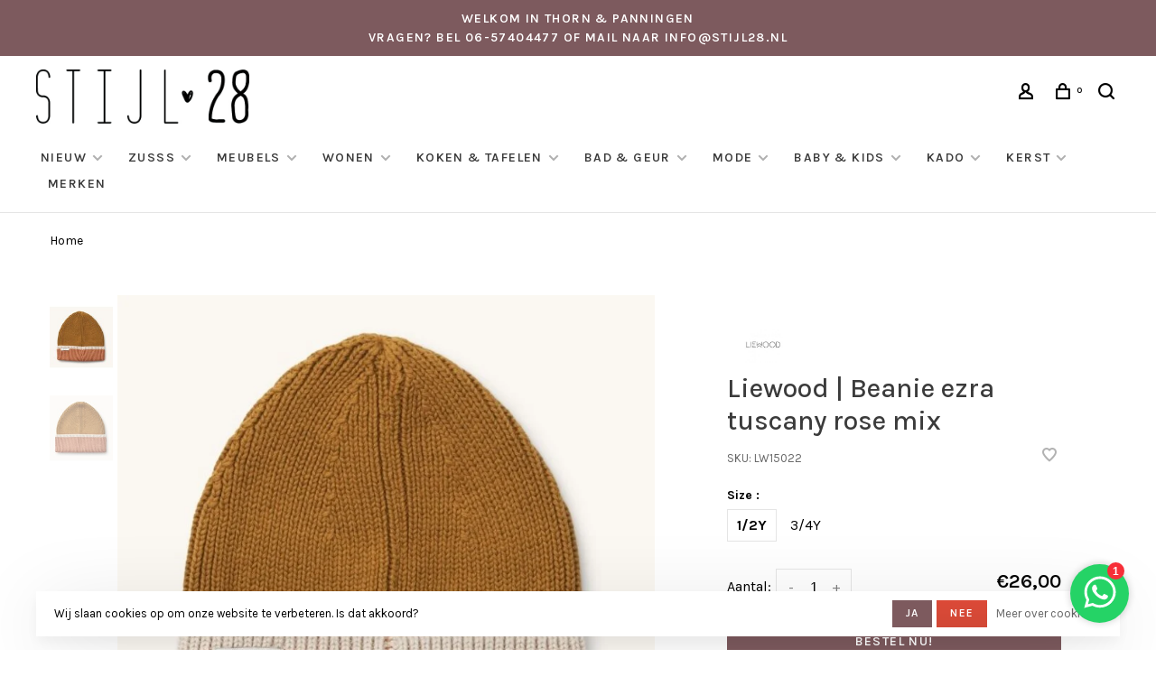

--- FILE ---
content_type: text/html;charset=utf-8
request_url: https://www.stijl28.nl/liewood-beanie-ezra-tuscany-rose-mix.html
body_size: 17524
content:
<!DOCTYPE html>
<html lang="nl">
  <head>
    
        
    <meta charset="utf-8"/>
<!-- [START] 'blocks/head.rain' -->
<!--

  (c) 2008-2025 Lightspeed Netherlands B.V.
  http://www.lightspeedhq.com
  Generated: 04-12-2025 @ 23:31:12

-->
<link rel="canonical" href="https://www.stijl28.nl/liewood-beanie-ezra-tuscany-rose-mix.html"/>
<link rel="alternate" href="https://www.stijl28.nl/index.rss" type="application/rss+xml" title="Nieuwe producten"/>
<link href="https://cdn.webshopapp.com/assets/cookielaw.css?2025-02-20" rel="stylesheet" type="text/css"/>
<meta name="robots" content="noodp,noydir"/>
<meta property="og:url" content="https://www.stijl28.nl/liewood-beanie-ezra-tuscany-rose-mix.html?source=facebook"/>
<meta property="og:site_name" content="Stijl28"/>
<meta property="og:title" content="Liewood | Beanie ezra tuscany rose mix"/>
<meta property="og:description" content="Vernieuwende woon- mode- lifestyle &amp; kidswinkel met een gevarieerd en origineel assortiment.  Van kleine cadeautjes tot totaalinrichting van je woning of werkpl"/>
<meta property="og:image" content="https://cdn.webshopapp.com/shops/262034/files/434232170/liewood-liewood-beanie-ezra-tuscany-rose-mix.jpg"/>
<script>
/* DyApps Theme Addons config */
if( !window.dyapps ){ window.dyapps = {}; }
window.dyapps.addons = {
 "enabled": true,
 "created_at": "16-04-2024 12:33:06",
 "settings": {
    "matrix_separator": ",",
    "filterGroupSwatches": [],
    "swatchesForCustomFields": [],
    "plan": {
     "can_variant_group": true,
     "can_stockify": true,
     "can_vat_switcher": true,
     "can_age_popup": false,
     "can_custom_qty": false,
     "can_data01_colors": false
    },
    "advancedVariants": {
     "enabled": true,
     "price_in_dropdown": true,
     "stockify_in_dropdown": true,
     "disable_out_of_stock": true,
     "grid_swatches_container_selector": ".dy-collection-grid-swatch-holder",
     "grid_swatches_position": "left",
     "grid_swatches_max_colors": 4,
     "grid_swatches_enabled": true,
     "variant_status_icon": false,
     "display_type": "blocks",
     "product_swatches_size": "default",
     "live_pricing": true
    },
    "age_popup": {
     "enabled": false,
     "logo_url": "",
     "image_footer_url": "",
     "text": {
                 
        "nl": {
         "content": "<h3>Bevestig je leeftijd<\/h3><p>Je moet 18 jaar of ouder zijn om deze website te bezoeken.<\/p>",
         "content_no": "<h3>Sorry!<\/h3><p>Je kunt deze website helaas niet bezoeken.<\/p>",
         "button_yes": "Ik ben 18 jaar of ouder",
         "button_no": "Ik ben jonger dan 18",
        }        }
    },
    "stockify": {
     "enabled": false,
     "stock_trigger_type": "outofstock",
     "optin_policy": false,
     "api": "https://my.dyapps.io/api/public/0fea97cb97/stockify/subscribe",
     "text": {
                 
        "nl": {
         "email_placeholder": "Jouw e-mailadres",
         "button_trigger": "Geef me een seintje bij voorraad",
         "button_submit": "Houd me op de hoogte!",
         "title": "Laat je e-mailadres achter",
         "desc": "Helaas is dit product momenteel uitverkocht. Laat je e-mailadres achter en we sturen je een e-mail wanneer het product weer beschikbaar is.",
         "bottom_text": "We gebruiken je gegevens alleen voor deze email. Meer info in onze <a href=\"\/service\/privacy-policy\/\" target=\"_blank\">privacy policy<\/a>."
        }        }
    },
    "categoryBanners": {
     "enabled": true,
     "mobile_breakpoint": "576px",
     "category_banner": [],
     "banners": {
             }
    }
 },
 "swatches": {
 "default": {"is_default": true, "type": "multi", "values": {"background-size": "10px 10px", "background-position": "0 0, 0 5px, 5px -5px, -5px 0px", "background-image": "linear-gradient(45deg, rgba(100,100,100,0.3) 25%, transparent 25%),  linear-gradient(-45deg, rgba(100,100,100,0.3) 25%, transparent 25%),  linear-gradient(45deg, transparent 75%, rgba(100,100,100,0.3) 75%),  linear-gradient(-45deg, transparent 75%, rgba(100,100,100,0.3) 75%)"}} ,   }
};
</script>
<script src="https://app.dmws.plus/shop-assets/262034/dmws-plus-loader.js?id=df38663d702f1ef05c9e4070c358c27d"></script>
<script>
(function(w,d,s,l,i){w[l]=w[l]||[];w[l].push({'gtm.start':
new Date().getTime(),event:'gtm.js'});var f=d.getElementsByTagName(s)[0],
j=d.createElement(s),dl=l!='dataLayer'?'&l='+l:'';j.async=true;j.src=
'https://www.googletagmanager.com/gtm.js?id='+i+dl;f.parentNode.insertBefore(j,f);
})(window,document,'script','dataLayer','GTM-KBXX42R8');
</script>
<!--[if lt IE 9]>
<script src="https://cdn.webshopapp.com/assets/html5shiv.js?2025-02-20"></script>
<![endif]-->
<!-- [END] 'blocks/head.rain' -->
        
        
        
        	<meta property="og:title" content="Liewood | Beanie ezra tuscany rose mix"/>
      <meta property="og:image" content="https://cdn.webshopapp.com/shops/262034/files/434232170/image.jpg"/>      <meta property="og:url" content="https://www.stijl28.nl/liewood-beanie-ezra-tuscany-rose-mix.html"/>
    	      <meta property="product:brand" content="Liewood">      <meta property="product:availability" content="in stock">      <meta property="product:condition" content="new">
      <meta property="product:price:amount" content="26.00">
      <meta property="product:price:currency" content="EUR">
      <meta property="product:retailer_item_id" content="LW15022">        <title>Liewood | Beanie ezra tuscany rose mix - Stijl28</title>
    <meta name="description" content="Vernieuwende woon- mode- lifestyle &amp; kidswinkel met een gevarieerd en origineel assortiment.  Van kleine cadeautjes tot totaalinrichting van je woning of werkpl" />
    <meta name="keywords" content="Liewood, Liewood, |, Beanie, ezra, tuscany, rose, mix, wonen, mode, interieur, kleding, lifestyle, gifts, be pure home, woood, vt wonen, landelijk, industrieel, kids, trixie, done by deer, kado, cadeau, thorn, limburg, woonwinkel, landelijke, bank, k" />
    <meta http-equiv="X-UA-Compatible" content="ie=edge">
    <meta name="apple-mobile-web-app-capable" content="yes">
    <meta name="apple-mobile-web-app-status-bar-style" content="black">
    <meta name="viewport" content="width=device-width, initial-scale=1, maximum-scale=1, user-scalable=0"/>
    
        <link rel="shortcut icon" href="https://cdn.webshopapp.com/shops/262034/themes/150834/assets/favicon.ico?2025112815420220201218170111" type="image/x-icon" />
    
      	<link rel="preconnect" href="https://fonts.googleapis.com">
		<link rel="preconnect" href="https://fonts.gstatic.com" crossorigin>
  	    <link href='//fonts.googleapis.com/css?family=Karla:400,400i,300,500,600,700,700i,800,900&display=swap' rel='stylesheet' type='text/css'>
    
    <link rel="preload" as="font" type="font/woff2" href="https://cdn.webshopapp.com/shops/262034/themes/150834/assets/nucleo-mini.woff2?2025112815420220201218170111"/>
    
    <link rel='preload' as='style' href="https://cdn.webshopapp.com/assets/gui-2-0.css?2025-02-20" />
    <link rel="stylesheet" href="https://cdn.webshopapp.com/assets/gui-2-0.css?2025-02-20" />
    
    <link rel='preload' as='style' href="https://cdn.webshopapp.com/assets/gui-responsive-2-0.css?2025-02-20" /> 
    <link rel="stylesheet" href="https://cdn.webshopapp.com/assets/gui-responsive-2-0.css?2025-02-20" /> 
    
    <link rel="preload" as="style" href="https://cdn.webshopapp.com/shops/262034/themes/150834/assets/style.css?2025112815420220201218170111">
    <link rel="stylesheet" href="https://cdn.webshopapp.com/shops/262034/themes/150834/assets/style.css?2025112815420220201218170111">
    
    <link rel="preload" as="style" href="https://cdn.webshopapp.com/shops/262034/themes/150834/assets/settings.css?2025112815420220201218170111">
    <link rel="stylesheet" href="https://cdn.webshopapp.com/shops/262034/themes/150834/assets/settings.css?2025112815420220201218170111" />
    
    <link rel="preload" as="style" href="https://cdn.webshopapp.com/shops/262034/themes/150834/assets/custom.css?2025112815420220201218170111">
    <link rel="stylesheet" href="https://cdn.webshopapp.com/shops/262034/themes/150834/assets/custom.css?2025112815420220201218170111" />
    
    <link rel="preload" as="script" href="//ajax.googleapis.com/ajax/libs/jquery/3.0.0/jquery.min.js">
    <script src="//ajax.googleapis.com/ajax/libs/jquery/3.0.0/jquery.min.js"></script>
    <script>
      	if( !window.jQuery ) document.write('<script src="https://cdn.webshopapp.com/shops/262034/themes/150834/assets/jquery-3.0.0.min.js?2025112815420220201218170111"><\/script>');
    </script>
    
    <link rel="preload" as="script" href="//cdn.jsdelivr.net/npm/js-cookie@2/src/js.cookie.min.js">
    <script src="//cdn.jsdelivr.net/npm/js-cookie@2/src/js.cookie.min.js"></script>
    
    <link rel="preload" as="script" href="https://cdn.webshopapp.com/assets/gui.js?2025-02-20">
    <script src="https://cdn.webshopapp.com/assets/gui.js?2025-02-20"></script>
    
    <link rel="preload" as="script" href="https://cdn.webshopapp.com/assets/gui-responsive-2-0.js?2025-02-20">
    <script src="https://cdn.webshopapp.com/assets/gui-responsive-2-0.js?2025-02-20"></script>
    
    <link rel="preload" as="script" href="https://cdn.webshopapp.com/shops/262034/themes/150834/assets/scripts-min.js?2025112815420220201218170111">
    <script src="https://cdn.webshopapp.com/shops/262034/themes/150834/assets/scripts-min.js?2025112815420220201218170111"></script>
    
    <link rel="preconnect" href="https://ajax.googleapis.com">
		<link rel="preconnect" href="https://cdn.webshopapp.com/">
		<link rel="preconnect" href="https://cdn.webshopapp.com/">	
		<link rel="preconnect" href="https://fonts.googleapis.com">
		<link rel="preconnect" href="https://fonts.gstatic.com" crossorigin>
		<link rel="dns-prefetch" href="https://ajax.googleapis.com">
		<link rel="dns-prefetch" href="https://cdn.webshopapp.com/">
		<link rel="dns-prefetch" href="https://cdn.webshopapp.com/">	
		<link rel="dns-prefetch" href="https://fonts.googleapis.com">
		<link rel="dns-prefetch" href="https://fonts.gstatic.com" crossorigin>
    
        
        
        
  </head>
  <body class=" navigation-uppercase site-width-large product-images-format-portrait title-mode-left product-title-mode-left ajax-cart price-per-unit page-liewood-%7C-beanie-ezra-tuscany-rose-mix">
    
        
    <div class="page-content">
      
                                                
                      	
                                
                                              			                  			                  
            
                                
                                
      <script>
      var product_image_size = '712x946x2',
          product_image_size_mobile = '332x440x2',
          product_image_thumb = '132x176x2',
          product_in_stock_label = 'Op voorraad',
          product_backorder_label = 'Op bestelling leverbaar ',
      		product_out_of_stock_label = 'Niet op voorraad',
          product_multiple_variant_label = 'View all product options',
          show_variant_picker = 1,
          display_variant_picker_on = 'all',
          show_newsletter_promo_popup = 0,
          newsletter_promo_delay = '10000',
          newsletter_promo_hide_until = '7',
          notification_bar_hide_until = '1',
      		currency_format = '€',
          number_format = '0,0.00',
          shop_lang = 'nl',
      		shop_url = 'https://www.stijl28.nl/',
          shop_id = '262034',
        	readmore = 'Lees meer';
        	search_url = "https://www.stijl28.nl/search/",
          static_url = 'https://static.webshopapp.com/shops/262034/',
          search_empty = 'Geen producten gevonden',
          view_all_results = 'Bekijk alle resultaten',
          apply_text = 'Toepassen',
          points_text = '<span class="js-insert-points"></span> punten',
          money_off_text = '<span class="js-insert-money-off"></span> off',
          valid_for_text = 'Geldig voor',
          all_text = 'Alle',
        	priceStatus = 'enabled',
                    mobileDevice = false;
    	</script>
			
      
<div class="mobile-nav-overlay"></div>

	<div class="top-bar">Welkom in Thorn & Panningen <br> Vragen? Bel 06-57404477 of mail naar <a href="/cdn-cgi/l/email-protection" class="__cf_email__" data-cfemail="0b62656d644b787f6261673933256567">[email&#160;protected]</a> </div>

<div class="header-wrapper">
<div class="header-sticky-placeholder"></div>

<header class="site-header site-header-lg mega-menu-header menu-bottom-layout header-sticky has-search-bar">
  <div class="site-header-main-wrapper">
    
    <a href="https://www.stijl28.nl/" class="logo logo-lg ">
              <img src="https://cdn.webshopapp.com/shops/262034/themes/150834/v/2545806/assets/logo.png?20250122083740" alt="Stijl28" class="logo-image">
                </a>

        
    
    <nav class="secondary-nav nav-style">
      <ul>
        
                
        
        
                  
        
        <li class="menu-item-desktop-only menu-item-account">
                    <a href="#" title="Rekening" data-featherlight="#loginModal" data-featherlight-variant="featherlight-login"><span class="nc-icon-mini users_single-body"></span></a>
                  </li>

        
        
        <li>
          <a href="#" title="Winkelwagen" class="cart-trigger"><span class="nc-icon-mini shopping_bag-20"></span><sup>0</sup></a>
        </li>

                	            <li class="search-trigger-item">
              <a href="#" title="Zoeken" class="search-trigger"><span class="nc-icon-mini ui-1_zoom"></span></a>
            </li>
        	                
      </ul>
      
                  <div class="search-header search-header-collapse">
        <form action="https://www.stijl28.nl/search/" method="get" id="searchForm" class="ajax-enabled">
          <input type="text" name="q" autocomplete="off" value="" placeholder="Zoek naar artikel">
          <a href="#" class="button button-sm" onclick="$('#searchForm').submit()"><span class="nc-icon-mini ui-1_zoom"></span><span class="nc-icon-mini loader_circle-04 spin"></span></a>
          <a href="#" class="search-close" title="Sluiten"><span class="nc-icon-mini ui-1_simple-remove"></span></a>
          <div class="search-results"></div>
        </form>
      </div>
            
      <a class="burger" title="Menu">
        <span></span>
      </a>

    </nav>
  </div>
  
    	<div class="main-nav-wrapper">
      <nav class="main-nav nav-style">
  <ul>

        	
    
                  <li class="menu-item-category-10786428 has-child">
        <a href="https://www.stijl28.nl/nieuw/">NIEUW</a>
        <button class="mobile-menu-subopen"><span class="nc-icon-mini arrows-3_small-down"></span></button>                <ul class="">
                                <li class="subsubitem">
              <a class="underline-hover" href="https://www.stijl28.nl/nieuw/nieuw-mode/" title="Nieuw Mode">Nieuw Mode</a>
                                        </li>
                      <li class="subsubitem">
              <a class="underline-hover" href="https://www.stijl28.nl/nieuw/nieuw-wonen/" title="Nieuw Wonen">Nieuw Wonen</a>
                                        </li>
                      <li class="subsubitem">
              <a class="underline-hover" href="https://www.stijl28.nl/nieuw/nieuw-baby-kids/" title="Nieuw Baby &amp; Kids">Nieuw Baby &amp; Kids</a>
                                        </li>
                      <li class="subsubitem">
              <a class="underline-hover" href="https://www.stijl28.nl/nieuw/nieuw-lifestyle/" title="Nieuw Lifestyle">Nieuw Lifestyle</a>
                                        </li>
                  </ul>
              </li>
            <li class="menu-item-category-12394993 has-child">
        <a href="https://www.stijl28.nl/zusss/">ZUSSS</a>
        <button class="mobile-menu-subopen"><span class="nc-icon-mini arrows-3_small-down"></span></button>                <ul class="">
                    <li class="susubitem-image susubitem-image-circle">
                                                <img src="data:image/svg+xml;charset=utf-8,%3Csvg xmlns%3D'http%3A%2F%2Fwww.w3.org%2F2000%2Fsvg' viewBox%3D'0 0 120 120'%2F%3E"  data-src="https://cdn.webshopapp.com/shops/262034/files/464521199/120x120x1/zusss.jpg" data-retina="https://cdn.webshopapp.com/shops/262034/files/464521199/240x240x1/zusss.jpg" alt="ZUSSS" class="lazy-cat-menu" width="120" height="120">
                      </li>
                                <li class="subsubitem">
              <a class="underline-hover" href="https://www.stijl28.nl/zusss/zusss-kleding/" title="Zusss | Kleding">Zusss | Kleding</a>
                                        </li>
                      <li class="subsubitem">
              <a class="underline-hover" href="https://www.stijl28.nl/zusss/zusss-tassen-accessoires/" title="Zusss | Tassen &amp; accessoires">Zusss | Tassen &amp; accessoires</a>
                                        </li>
                      <li class="subsubitem">
              <a class="underline-hover" href="https://www.stijl28.nl/zusss/zusss-mooimakers/" title="Zusss | Mooimakers">Zusss | Mooimakers</a>
                                        </li>
                      <li class="subsubitem has-child">
              <a class="underline-hover" href="https://www.stijl28.nl/zusss/zusss-in-huis/" title="Zusss | In huis">Zusss | In huis</a>
              <button class="mobile-menu-subopen"><span class="nc-icon-mini arrows-3_small-down"></span></button>                            <ul class="">
                                  <li class="subsubitem">
                    <a class="underline-hover" href="https://www.stijl28.nl/zusss/zusss-in-huis/kussens/" title="Kussens ">Kussens </a>
                  </li>
                                  <li class="subsubitem">
                    <a class="underline-hover" href="https://www.stijl28.nl/zusss/zusss-in-huis/kaarsen/" title="Kaarsen">Kaarsen</a>
                  </li>
                                  <li class="subsubitem">
                    <a class="underline-hover" href="https://www.stijl28.nl/zusss/zusss-in-huis/kaarshouders/" title="Kaarshouders">Kaarshouders</a>
                  </li>
                                  <li class="subsubitem">
                    <a class="underline-hover" href="https://www.stijl28.nl/zusss/zusss-in-huis/potten-vazen/" title="Potten &amp; Vazen">Potten &amp; Vazen</a>
                  </li>
                                  <li class="subsubitem">
                    <a class="underline-hover" href="https://www.stijl28.nl/zusss/zusss-in-huis/woonaccessoires/" title="Woonaccessoires">Woonaccessoires</a>
                  </li>
                              </ul>
                          </li>
                      <li class="subsubitem">
              <a class="underline-hover" href="https://www.stijl28.nl/zusss/zusss-buiten/" title="Zusss | Buiten">Zusss | Buiten</a>
                                        </li>
                      <li class="subsubitem has-child">
              <a class="underline-hover" href="https://www.stijl28.nl/zusss/zusss-koken-tafelen/" title="Zusss | Koken &amp; Tafelen">Zusss | Koken &amp; Tafelen</a>
              <button class="mobile-menu-subopen"><span class="nc-icon-mini arrows-3_small-down"></span></button>                            <ul class="">
                                  <li class="subsubitem">
                    <a class="underline-hover" href="https://www.stijl28.nl/zusss/zusss-koken-tafelen/servies/" title="Servies ">Servies </a>
                  </li>
                                  <li class="subsubitem">
                    <a class="underline-hover" href="https://www.stijl28.nl/zusss/zusss-koken-tafelen/servetten/" title="Servetten">Servetten</a>
                  </li>
                                  <li class="subsubitem">
                    <a class="underline-hover" href="https://www.stijl28.nl/zusss/zusss-koken-tafelen/keukentextiel/" title="Keukentextiel ">Keukentextiel </a>
                  </li>
                              </ul>
                          </li>
                      <li class="subsubitem">
              <a class="underline-hover" href="https://www.stijl28.nl/zusss/zusss-bed-bad/" title="Zusss | Bed &amp; bad">Zusss | Bed &amp; bad</a>
                                        </li>
                      <li class="subsubitem">
              <a class="underline-hover" href="https://www.stijl28.nl/zusss/zusss-baby/" title="Zusss | Baby">Zusss | Baby</a>
                                        </li>
                      <li class="subsubitem has-child">
              <a class="underline-hover" href="https://www.stijl28.nl/zusss/zusss-feest-bureau/" title="Zusss | Feest &amp; Bureau ">Zusss | Feest &amp; Bureau </a>
              <button class="mobile-menu-subopen"><span class="nc-icon-mini arrows-3_small-down"></span></button>                            <ul class="">
                                  <li class="subsubitem">
                    <a class="underline-hover" href="https://www.stijl28.nl/zusss/zusss-feest-bureau/kaartjes/" title="Kaartjes">Kaartjes</a>
                  </li>
                                  <li class="subsubitem">
                    <a class="underline-hover" href="https://www.stijl28.nl/zusss/zusss-feest-bureau/versiering-inpakken/" title="Versiering &amp; inpakken">Versiering &amp; inpakken</a>
                  </li>
                                  <li class="subsubitem">
                    <a class="underline-hover" href="https://www.stijl28.nl/zusss/zusss-feest-bureau/agendas-planners/" title="Agenda&#039;s &amp; planners">Agenda&#039;s &amp; planners</a>
                  </li>
                              </ul>
                          </li>
                      <li class="subsubitem has-child">
              <a class="underline-hover" href="https://www.stijl28.nl/zusss/zusss-kadootjes/" title="Zusss | Kadootjes">Zusss | Kadootjes</a>
              <button class="mobile-menu-subopen"><span class="nc-icon-mini arrows-3_small-down"></span></button>                            <ul class="">
                                  <li class="subsubitem">
                    <a class="underline-hover" href="https://www.stijl28.nl/zusss/zusss-kadootjes/liefs/" title="Liefs">Liefs</a>
                  </li>
                                  <li class="subsubitem">
                    <a class="underline-hover" href="https://www.stijl28.nl/zusss/zusss-kadootjes/mama/" title="Mama">Mama</a>
                  </li>
                                  <li class="subsubitem">
                    <a class="underline-hover" href="https://www.stijl28.nl/zusss/zusss-kadootjes/jarig/" title="Gefeliciteerd">Gefeliciteerd</a>
                  </li>
                                  <li class="subsubitem">
                    <a class="underline-hover" href="https://www.stijl28.nl/zusss/zusss-kadootjes/geboorte/" title="Geboorte">Geboorte</a>
                  </li>
                                  <li class="subsubitem">
                    <a class="underline-hover" href="https://www.stijl28.nl/zusss/zusss-kadootjes/zomaar/" title="Zomaar">Zomaar</a>
                  </li>
                                  <li class="subsubitem">
                    <a class="underline-hover" href="https://www.stijl28.nl/zusss/zusss-kadootjes/sterkte/" title="Sterkte">Sterkte</a>
                  </li>
                                  <li class="subsubitem">
                    <a class="underline-hover" href="https://www.stijl28.nl/zusss/zusss-kadootjes/trouwen/" title="Trouwen">Trouwen</a>
                  </li>
                              </ul>
                          </li>
                      <li class="subsubitem">
              <a class="underline-hover" href="https://www.stijl28.nl/zusss/zusss-huisdierencollectie/" title="Zusss | Huisdierencollectie">Zusss | Huisdierencollectie</a>
                                        </li>
                      <li class="subsubitem">
              <a class="underline-hover" href="https://www.stijl28.nl/zusss/zusss-kerst/" title="Zusss | Kerst">Zusss | Kerst</a>
                                        </li>
                  </ul>
              </li>
            <li class="menu-item-category-7131395 has-child">
        <a href="https://www.stijl28.nl/meubels/">MEUBELS</a>
        <button class="mobile-menu-subopen"><span class="nc-icon-mini arrows-3_small-down"></span></button>                <ul class="">
                    <li class="susubitem-image susubitem-image-circle">
                                                <img src="data:image/svg+xml;charset=utf-8,%3Csvg xmlns%3D'http%3A%2F%2Fwww.w3.org%2F2000%2Fsvg' viewBox%3D'0 0 120 120'%2F%3E"  data-src="https://cdn.webshopapp.com/shops/262034/files/362100674/120x120x1/meubels.jpg" data-retina="https://cdn.webshopapp.com/shops/262034/files/362100674/240x240x1/meubels.jpg" alt="MEUBELS" class="lazy-cat-menu" width="120" height="120">
                      </li>
                                <li class="subsubitem has-child">
              <a class="underline-hover" href="https://www.stijl28.nl/meubels/banken/" title="Banken">Banken</a>
              <button class="mobile-menu-subopen"><span class="nc-icon-mini arrows-3_small-down"></span></button>                            <ul class="">
                                  <li class="subsubitem">
                    <a class="underline-hover" href="https://www.stijl28.nl/meubels/banken/modulaire-banken/" title="Modulaire banken">Modulaire banken</a>
                  </li>
                                  <li class="subsubitem">
                    <a class="underline-hover" href="https://www.stijl28.nl/meubels/banken/ronde-banken/" title="Ronde banken">Ronde banken</a>
                  </li>
                                  <li class="subsubitem">
                    <a class="underline-hover" href="https://www.stijl28.nl/meubels/banken/hoekbanken/" title="Hoekbanken">Hoekbanken</a>
                  </li>
                                  <li class="subsubitem">
                    <a class="underline-hover" href="https://www.stijl28.nl/meubels/banken/25-zits-banken/" title="2,5 zits banken">2,5 zits banken</a>
                  </li>
                                  <li class="subsubitem">
                    <a class="underline-hover" href="https://www.stijl28.nl/meubels/banken/3-zits-banken/" title="3 zits banken">3 zits banken</a>
                  </li>
                                  <li class="subsubitem">
                    <a class="underline-hover" href="https://www.stijl28.nl/meubels/banken/4-zits-banken/" title="4 zits banken">4 zits banken</a>
                  </li>
                                  <li class="subsubitem">
                    <a class="underline-hover" href="https://www.stijl28.nl/meubels/banken/xl-banken-4-personen/" title="XL Banken &gt;4 personen">XL Banken &gt;4 personen</a>
                  </li>
                                  <li class="subsubitem">
                    <a class="underline-hover" href="https://www.stijl28.nl/meubels/banken/hockers/" title="Hockers">Hockers</a>
                  </li>
                                  <li class="subsubitem">
                    <a class="underline-hover" href="https://www.stijl28.nl/meubels/banken/eetkamerbanken/" title="Eetkamerbanken">Eetkamerbanken</a>
                  </li>
                                  <li class="subsubitem">
                    <a class="underline-hover" href="https://www.stijl28.nl/meubels/banken/daybedden/" title="Daybedden">Daybedden</a>
                  </li>
                              </ul>
                          </li>
                      <li class="subsubitem has-child">
              <a class="underline-hover" href="https://www.stijl28.nl/meubels/eettafels/" title="Eettafels">Eettafels</a>
              <button class="mobile-menu-subopen"><span class="nc-icon-mini arrows-3_small-down"></span></button>                            <ul class="">
                                  <li class="subsubitem">
                    <a class="underline-hover" href="https://www.stijl28.nl/meubels/eettafels/ronde-eettafels/" title="Ronde eettafels">Ronde eettafels</a>
                  </li>
                                  <li class="subsubitem">
                    <a class="underline-hover" href="https://www.stijl28.nl/meubels/eettafels/rechthoek-ovale-eettafels/" title="Rechthoek &amp; ovale eettafels">Rechthoek &amp; ovale eettafels</a>
                  </li>
                                  <li class="subsubitem">
                    <a class="underline-hover" href="https://www.stijl28.nl/meubels/eettafels/tablo-concept-mix-match/" title="Tablo concept - mix &amp; match">Tablo concept - mix &amp; match</a>
                  </li>
                              </ul>
                          </li>
                      <li class="subsubitem has-child">
              <a class="underline-hover" href="https://www.stijl28.nl/meubels/stoelen/" title="Stoelen">Stoelen</a>
              <button class="mobile-menu-subopen"><span class="nc-icon-mini arrows-3_small-down"></span></button>                            <ul class="">
                                  <li class="subsubitem">
                    <a class="underline-hover" href="https://www.stijl28.nl/meubels/stoelen/eetkamerstoelen/" title="Eetkamerstoelen">Eetkamerstoelen</a>
                  </li>
                                  <li class="subsubitem">
                    <a class="underline-hover" href="https://www.stijl28.nl/meubels/stoelen/fauteuils/" title="Fauteuils">Fauteuils</a>
                  </li>
                                  <li class="subsubitem">
                    <a class="underline-hover" href="https://www.stijl28.nl/meubels/stoelen/krukjes-poefen/" title="Krukjes &amp; Poefen">Krukjes &amp; Poefen</a>
                  </li>
                                  <li class="subsubitem">
                    <a class="underline-hover" href="https://www.stijl28.nl/meubels/stoelen/barkrukken/" title="Barkrukken">Barkrukken</a>
                  </li>
                              </ul>
                          </li>
                      <li class="subsubitem has-child">
              <a class="underline-hover" href="https://www.stijl28.nl/meubels/bijzettafels/" title="Bijzettafels">Bijzettafels</a>
              <button class="mobile-menu-subopen"><span class="nc-icon-mini arrows-3_small-down"></span></button>                            <ul class="">
                                  <li class="subsubitem">
                    <a class="underline-hover" href="https://www.stijl28.nl/meubels/bijzettafels/sidetables-bureaus/" title="Sidetables &amp; Bureaus">Sidetables &amp; Bureaus</a>
                  </li>
                                  <li class="subsubitem">
                    <a class="underline-hover" href="https://www.stijl28.nl/meubels/bijzettafels/bijzettafels-salontafels/" title="Bijzettafels &amp; salontafels">Bijzettafels &amp; salontafels</a>
                  </li>
                              </ul>
                          </li>
                      <li class="subsubitem has-child">
              <a class="underline-hover" href="https://www.stijl28.nl/meubels/kasten/" title="Kasten">Kasten</a>
              <button class="mobile-menu-subopen"><span class="nc-icon-mini arrows-3_small-down"></span></button>                            <ul class="">
                                  <li class="subsubitem">
                    <a class="underline-hover" href="https://www.stijl28.nl/meubels/kasten/kleine-kastjes/" title="Kleine kastjes">Kleine kastjes</a>
                  </li>
                                  <li class="subsubitem">
                    <a class="underline-hover" href="https://www.stijl28.nl/meubels/kasten/dressoirs/" title="Dressoirs">Dressoirs</a>
                  </li>
                                  <li class="subsubitem">
                    <a class="underline-hover" href="https://www.stijl28.nl/meubels/kasten/hoge-kasten/" title="Hoge kasten">Hoge kasten</a>
                  </li>
                                  <li class="subsubitem">
                    <a class="underline-hover" href="https://www.stijl28.nl/meubels/kasten/tv-meubels/" title="TV meubels">TV meubels</a>
                  </li>
                                  <li class="subsubitem">
                    <a class="underline-hover" href="https://www.stijl28.nl/meubels/kasten/vitrinekasten/" title="Vitrinekasten">Vitrinekasten</a>
                  </li>
                              </ul>
                          </li>
                      <li class="subsubitem">
              <a class="underline-hover" href="https://www.stijl28.nl/meubels/tuinmeubels/" title="Tuinmeubels">Tuinmeubels</a>
                                        </li>
                  </ul>
              </li>
            <li class="menu-item-category-10688083 has-child">
        <a href="https://www.stijl28.nl/wonen/">WONEN</a>
        <button class="mobile-menu-subopen"><span class="nc-icon-mini arrows-3_small-down"></span></button>                <ul class="">
                    <li class="susubitem-image susubitem-image-circle">
                                                <img src="data:image/svg+xml;charset=utf-8,%3Csvg xmlns%3D'http%3A%2F%2Fwww.w3.org%2F2000%2Fsvg' viewBox%3D'0 0 120 120'%2F%3E"  data-src="https://cdn.webshopapp.com/shops/262034/files/421252568/120x120x1/wonen.jpg" data-retina="https://cdn.webshopapp.com/shops/262034/files/421252568/240x240x1/wonen.jpg" alt="WONEN" class="lazy-cat-menu" width="120" height="120">
                      </li>
                                <li class="subsubitem has-child">
              <a class="underline-hover" href="https://www.stijl28.nl/wonen/woonaccessoires/" title="Woonaccessoires">Woonaccessoires</a>
              <button class="mobile-menu-subopen"><span class="nc-icon-mini arrows-3_small-down"></span></button>                            <ul class="">
                                  <li class="subsubitem">
                    <a class="underline-hover" href="https://www.stijl28.nl/wonen/woonaccessoires/beelden-objecten/" title="Beelden &amp; Objecten">Beelden &amp; Objecten</a>
                  </li>
                                  <li class="subsubitem">
                    <a class="underline-hover" href="https://www.stijl28.nl/wonen/woonaccessoires/bloemen-planten/" title="Bloemen &amp; Planten">Bloemen &amp; Planten</a>
                  </li>
                                  <li class="subsubitem">
                    <a class="underline-hover" href="https://www.stijl28.nl/wonen/woonaccessoires/dienbladen/" title="Dienbladen">Dienbladen</a>
                  </li>
                                  <li class="subsubitem">
                    <a class="underline-hover" href="https://www.stijl28.nl/wonen/woonaccessoires/kandelaars/" title="Kandelaars">Kandelaars</a>
                  </li>
                                  <li class="subsubitem">
                    <a class="underline-hover" href="https://www.stijl28.nl/wonen/woonaccessoires/waxinelichthouders/" title="Waxinelichthouders">Waxinelichthouders</a>
                  </li>
                                  <li class="subsubitem">
                    <a class="underline-hover" href="https://www.stijl28.nl/wonen/woonaccessoires/potten/" title="Potten">Potten</a>
                  </li>
                                  <li class="subsubitem">
                    <a class="underline-hover" href="https://www.stijl28.nl/wonen/woonaccessoires/vazen/" title="Vazen">Vazen</a>
                  </li>
                                  <li class="subsubitem">
                    <a class="underline-hover" href="https://www.stijl28.nl/wonen/woonaccessoires/opbergen/" title="Opbergen">Opbergen</a>
                  </li>
                                  <li class="subsubitem">
                    <a class="underline-hover" href="https://www.stijl28.nl/wonen/woonaccessoires/glazen-vazen-flessen/" title="Glazen vazen &amp; flessen">Glazen vazen &amp; flessen</a>
                  </li>
                              </ul>
                          </li>
                      <li class="subsubitem has-child">
              <a class="underline-hover" href="https://www.stijl28.nl/wonen/kaarsen/" title="Kaarsen">Kaarsen</a>
              <button class="mobile-menu-subopen"><span class="nc-icon-mini arrows-3_small-down"></span></button>                            <ul class="">
                                  <li class="subsubitem">
                    <a class="underline-hover" href="https://www.stijl28.nl/wonen/kaarsen/led-kaarsen/" title="Led kaarsen">Led kaarsen</a>
                  </li>
                                  <li class="subsubitem">
                    <a class="underline-hover" href="https://www.stijl28.nl/wonen/kaarsen/dinerkaarsen/" title="Dinerkaarsen">Dinerkaarsen</a>
                  </li>
                                  <li class="subsubitem">
                    <a class="underline-hover" href="https://www.stijl28.nl/wonen/kaarsen/geurkaarsen/" title="Geurkaarsen">Geurkaarsen</a>
                  </li>
                                  <li class="subsubitem">
                    <a class="underline-hover" href="https://www.stijl28.nl/wonen/kaarsen/buitenkaarsen/" title="Buitenkaarsen">Buitenkaarsen</a>
                  </li>
                                  <li class="subsubitem">
                    <a class="underline-hover" href="https://www.stijl28.nl/wonen/kaarsen/overige-soorten-kaarsen/" title="Overige soorten kaarsen">Overige soorten kaarsen</a>
                  </li>
                              </ul>
                          </li>
                      <li class="subsubitem has-child">
              <a class="underline-hover" href="https://www.stijl28.nl/wonen/verlichting/" title="Verlichting">Verlichting</a>
              <button class="mobile-menu-subopen"><span class="nc-icon-mini arrows-3_small-down"></span></button>                            <ul class="">
                                  <li class="subsubitem">
                    <a class="underline-hover" href="https://www.stijl28.nl/wonen/verlichting/hanglampen/" title="Hanglampen">Hanglampen</a>
                  </li>
                                  <li class="subsubitem">
                    <a class="underline-hover" href="https://www.stijl28.nl/wonen/verlichting/lampenkappen/" title="Lampenkappen">Lampenkappen</a>
                  </li>
                                  <li class="subsubitem">
                    <a class="underline-hover" href="https://www.stijl28.nl/wonen/verlichting/lichtbronnen-peren/" title="Lichtbronnen (Peren)">Lichtbronnen (Peren)</a>
                  </li>
                                  <li class="subsubitem">
                    <a class="underline-hover" href="https://www.stijl28.nl/wonen/verlichting/tafellampen/" title="Tafellampen">Tafellampen</a>
                  </li>
                                  <li class="subsubitem">
                    <a class="underline-hover" href="https://www.stijl28.nl/wonen/verlichting/vloerlampen/" title="Vloerlampen">Vloerlampen</a>
                  </li>
                                  <li class="subsubitem">
                    <a class="underline-hover" href="https://www.stijl28.nl/wonen/verlichting/wandlampen-plafonnieres/" title="Wandlampen &amp; plafonnières">Wandlampen &amp; plafonnières</a>
                  </li>
                              </ul>
                          </li>
                      <li class="subsubitem has-child">
              <a class="underline-hover" href="https://www.stijl28.nl/wonen/wanddecoratie-7169243/" title="Wanddecoratie">Wanddecoratie</a>
              <button class="mobile-menu-subopen"><span class="nc-icon-mini arrows-3_small-down"></span></button>                            <ul class="">
                                  <li class="subsubitem">
                    <a class="underline-hover" href="https://www.stijl28.nl/wonen/wanddecoratie-7169243/spiegels/" title="Spiegels">Spiegels</a>
                  </li>
                                  <li class="subsubitem">
                    <a class="underline-hover" href="https://www.stijl28.nl/wonen/wanddecoratie-7169243/tegeltjes/" title="Tegeltjes">Tegeltjes</a>
                  </li>
                                  <li class="subsubitem">
                    <a class="underline-hover" href="https://www.stijl28.nl/wonen/wanddecoratie-7169243/fotolijsten/" title="Fotolijsten">Fotolijsten</a>
                  </li>
                                  <li class="subsubitem">
                    <a class="underline-hover" href="https://www.stijl28.nl/wonen/wanddecoratie-7169243/klokken/" title="Klokken">Klokken</a>
                  </li>
                                  <li class="subsubitem">
                    <a class="underline-hover" href="https://www.stijl28.nl/wonen/wanddecoratie-7169243/kapstokken/" title="Kapstokken">Kapstokken</a>
                  </li>
                              </ul>
                          </li>
                      <li class="subsubitem has-child">
              <a class="underline-hover" href="https://www.stijl28.nl/wonen/textiel/" title="Textiel">Textiel</a>
              <button class="mobile-menu-subopen"><span class="nc-icon-mini arrows-3_small-down"></span></button>                            <ul class="">
                                  <li class="subsubitem">
                    <a class="underline-hover" href="https://www.stijl28.nl/wonen/textiel/vloerkleden/" title="Vloerkleden">Vloerkleden</a>
                  </li>
                                  <li class="subsubitem">
                    <a class="underline-hover" href="https://www.stijl28.nl/wonen/textiel/kussens/" title="Kussens">Kussens</a>
                  </li>
                                  <li class="subsubitem">
                    <a class="underline-hover" href="https://www.stijl28.nl/wonen/textiel/plaids/" title="Plaids">Plaids</a>
                  </li>
                              </ul>
                          </li>
                      <li class="subsubitem">
              <a class="underline-hover" href="https://www.stijl28.nl/wonen/werkplek/" title="Werkplek">Werkplek</a>
                                        </li>
                      <li class="subsubitem has-child">
              <a class="underline-hover" href="https://www.stijl28.nl/wonen/buiten/" title="Buiten ">Buiten </a>
              <button class="mobile-menu-subopen"><span class="nc-icon-mini arrows-3_small-down"></span></button>                            <ul class="">
                                  <li class="subsubitem">
                    <a class="underline-hover" href="https://www.stijl28.nl/wonen/buiten/tuinposters/" title="Tuinposters">Tuinposters</a>
                  </li>
                              </ul>
                          </li>
                  </ul>
              </li>
            <li class="menu-item-category-10628990 has-child">
        <a href="https://www.stijl28.nl/koken-tafelen/">Koken &amp; Tafelen</a>
        <button class="mobile-menu-subopen"><span class="nc-icon-mini arrows-3_small-down"></span></button>                <ul class="">
                    <li class="susubitem-image susubitem-image-circle">
                                                <img src="data:image/svg+xml;charset=utf-8,%3Csvg xmlns%3D'http%3A%2F%2Fwww.w3.org%2F2000%2Fsvg' viewBox%3D'0 0 120 120'%2F%3E"  data-src="https://cdn.webshopapp.com/shops/262034/files/362099575/120x120x1/koken-tafelen.jpg" data-retina="https://cdn.webshopapp.com/shops/262034/files/362099575/240x240x1/koken-tafelen.jpg" alt="Koken &amp; Tafelen" class="lazy-cat-menu" width="120" height="120">
                      </li>
                                <li class="subsubitem has-child">
              <a class="underline-hover" href="https://www.stijl28.nl/koken-tafelen/hk-living-servies/" title="HK Living servies">HK Living servies</a>
              <button class="mobile-menu-subopen"><span class="nc-icon-mini arrows-3_small-down"></span></button>                            <ul class="">
                                  <li class="subsubitem">
                    <a class="underline-hover" href="https://www.stijl28.nl/koken-tafelen/hk-living-servies/koffie-theeaccessoires/" title="Koffie- &amp; theeaccessoires">Koffie- &amp; theeaccessoires</a>
                  </li>
                                  <li class="subsubitem">
                    <a class="underline-hover" href="https://www.stijl28.nl/koken-tafelen/hk-living-servies/hk-living-koffiekopjes/" title="HK Living | Koffiekopjes ">HK Living | Koffiekopjes </a>
                  </li>
                                  <li class="subsubitem">
                    <a class="underline-hover" href="https://www.stijl28.nl/koken-tafelen/hk-living-servies/hk-living-theemokken/" title="HK Living | Theemokken">HK Living | Theemokken</a>
                  </li>
                                  <li class="subsubitem">
                    <a class="underline-hover" href="https://www.stijl28.nl/koken-tafelen/hk-living-servies/hk-living-lepels-bestek/" title="HK Living | Lepels &amp; bestek">HK Living | Lepels &amp; bestek</a>
                  </li>
                                  <li class="subsubitem">
                    <a class="underline-hover" href="https://www.stijl28.nl/koken-tafelen/hk-living-servies/hk-living-borden/" title="HK Living | Borden">HK Living | Borden</a>
                  </li>
                                  <li class="subsubitem">
                    <a class="underline-hover" href="https://www.stijl28.nl/koken-tafelen/hk-living-servies/hk-living-kommen-schalen/" title="HK Living | Kommen &amp; schalen">HK Living | Kommen &amp; schalen</a>
                  </li>
                              </ul>
                          </li>
                      <li class="subsubitem has-child">
              <a class="underline-hover" href="https://www.stijl28.nl/koken-tafelen/zusss-servies/" title="Zusss servies  ">Zusss servies  </a>
              <button class="mobile-menu-subopen"><span class="nc-icon-mini arrows-3_small-down"></span></button>                            <ul class="">
                                  <li class="subsubitem">
                    <a class="underline-hover" href="https://www.stijl28.nl/koken-tafelen/zusss-servies/zusss-bekers-mokken/" title="Zusss bekers &amp; mokken">Zusss bekers &amp; mokken</a>
                  </li>
                                  <li class="subsubitem">
                    <a class="underline-hover" href="https://www.stijl28.nl/koken-tafelen/zusss-servies/zusss-borden-schalen-kommen/" title="Zusss borden, schalen &amp; kommen">Zusss borden, schalen &amp; kommen</a>
                  </li>
                                  <li class="subsubitem">
                    <a class="underline-hover" href="https://www.stijl28.nl/koken-tafelen/zusss-servies/zusss-overig-servies/" title="Zusss overig servies">Zusss overig servies</a>
                  </li>
                              </ul>
                          </li>
                      <li class="subsubitem">
              <a class="underline-hover" href="https://www.stijl28.nl/koken-tafelen/bestek/" title="Bestek">Bestek</a>
                                        </li>
                      <li class="subsubitem">
              <a class="underline-hover" href="https://www.stijl28.nl/koken-tafelen/broodplanken-onderzetters/" title="Broodplanken &amp; onderzetters">Broodplanken &amp; onderzetters</a>
                                        </li>
                      <li class="subsubitem">
              <a class="underline-hover" href="https://www.stijl28.nl/koken-tafelen/glaswerk/" title="Glaswerk">Glaswerk</a>
                                        </li>
                      <li class="subsubitem">
              <a class="underline-hover" href="https://www.stijl28.nl/koken-tafelen/keukenaccesoires/" title="Keukenaccesoires">Keukenaccesoires</a>
                                        </li>
                      <li class="subsubitem has-child">
              <a class="underline-hover" href="https://www.stijl28.nl/koken-tafelen/eten-drinken/" title="Eten &amp; Drinken">Eten &amp; Drinken</a>
              <button class="mobile-menu-subopen"><span class="nc-icon-mini arrows-3_small-down"></span></button>                            <ul class="">
                                  <li class="subsubitem">
                    <a class="underline-hover" href="https://www.stijl28.nl/koken-tafelen/eten-drinken/drinks/" title="Drinks">Drinks</a>
                  </li>
                                  <li class="subsubitem">
                    <a class="underline-hover" href="https://www.stijl28.nl/koken-tafelen/eten-drinken/tafelwater-cocktails-mixdrankjes/" title="Tafelwater, cocktails &amp; mixdrankjes">Tafelwater, cocktails &amp; mixdrankjes</a>
                  </li>
                                  <li class="subsubitem">
                    <a class="underline-hover" href="https://www.stijl28.nl/koken-tafelen/eten-drinken/koffie-thee-chocomel/" title="Koffie, Thee &amp; Chocomel">Koffie, Thee &amp; Chocomel</a>
                  </li>
                                  <li class="subsubitem">
                    <a class="underline-hover" href="https://www.stijl28.nl/koken-tafelen/eten-drinken/olie-azijn/" title="Olie &amp; Azijn">Olie &amp; Azijn</a>
                  </li>
                                  <li class="subsubitem">
                    <a class="underline-hover" href="https://www.stijl28.nl/koken-tafelen/eten-drinken/chocolade-snoep-koek/" title="Chocolade, Snoep &amp; Koek">Chocolade, Snoep &amp; Koek</a>
                  </li>
                                  <li class="subsubitem">
                    <a class="underline-hover" href="https://www.stijl28.nl/koken-tafelen/eten-drinken/peper-zout-kruiden/" title="Peper, zout &amp; kruiden">Peper, zout &amp; kruiden</a>
                  </li>
                                  <li class="subsubitem">
                    <a class="underline-hover" href="https://www.stijl28.nl/koken-tafelen/eten-drinken/dips-hartig-bbq/" title="Dips, hartig &amp; BBQ">Dips, hartig &amp; BBQ</a>
                  </li>
                              </ul>
                          </li>
                      <li class="subsubitem">
              <a class="underline-hover" href="https://www.stijl28.nl/koken-tafelen/keukentextiel/" title="Keukentextiel">Keukentextiel</a>
                                        </li>
                      <li class="subsubitem">
              <a class="underline-hover" href="https://www.stijl28.nl/koken-tafelen/servetten/" title="Servetten">Servetten</a>
                                        </li>
                  </ul>
              </li>
            <li class="menu-item-category-10688215 has-child">
        <a href="https://www.stijl28.nl/bad-geur/">BAD &amp; GEUR</a>
        <button class="mobile-menu-subopen"><span class="nc-icon-mini arrows-3_small-down"></span></button>                <ul class="">
                    <li class="susubitem-image susubitem-image-circle">
                                                <img src="data:image/svg+xml;charset=utf-8,%3Csvg xmlns%3D'http%3A%2F%2Fwww.w3.org%2F2000%2Fsvg' viewBox%3D'0 0 120 120'%2F%3E"  data-src="https://cdn.webshopapp.com/shops/262034/files/362099637/120x120x1/bad-geur.jpg" data-retina="https://cdn.webshopapp.com/shops/262034/files/362099637/240x240x1/bad-geur.jpg" alt="BAD &amp; GEUR" class="lazy-cat-menu" width="120" height="120">
                      </li>
                                <li class="subsubitem">
              <a class="underline-hover" href="https://www.stijl28.nl/bad-geur/amberblokjes/" title="Amberblokjes">Amberblokjes</a>
                                        </li>
                      <li class="subsubitem">
              <a class="underline-hover" href="https://www.stijl28.nl/bad-geur/badkameraccessoires/" title="Badkameraccessoires">Badkameraccessoires</a>
                                        </li>
                      <li class="subsubitem">
              <a class="underline-hover" href="https://www.stijl28.nl/bad-geur/badkamertextiel-toilettassen/" title="Badkamertextiel &amp; toilettassen">Badkamertextiel &amp; toilettassen</a>
                                        </li>
                      <li class="subsubitem has-child">
              <a class="underline-hover" href="https://www.stijl28.nl/bad-geur/geurartikelen/" title="Geurartikelen">Geurartikelen</a>
              <button class="mobile-menu-subopen"><span class="nc-icon-mini arrows-3_small-down"></span></button>                            <ul class="">
                                  <li class="subsubitem">
                    <a class="underline-hover" href="https://www.stijl28.nl/bad-geur/geurartikelen/geurkaarsen/" title="Geurkaarsen">Geurkaarsen</a>
                  </li>
                                  <li class="subsubitem">
                    <a class="underline-hover" href="https://www.stijl28.nl/bad-geur/geurartikelen/geurstokjes-reed-diffusers/" title="Geurstokjes (Reed diffusers)">Geurstokjes (Reed diffusers)</a>
                  </li>
                                  <li class="subsubitem">
                    <a class="underline-hover" href="https://www.stijl28.nl/bad-geur/geurartikelen/geurzakjes/" title="Geurzakjes">Geurzakjes</a>
                  </li>
                                  <li class="subsubitem">
                    <a class="underline-hover" href="https://www.stijl28.nl/bad-geur/geurartikelen/roomspray/" title="Roomspray">Roomspray</a>
                  </li>
                              </ul>
                          </li>
                      <li class="subsubitem has-child">
              <a class="underline-hover" href="https://www.stijl28.nl/bad-geur/verzorgingsproducten/" title="Verzorgingsproducten">Verzorgingsproducten</a>
              <button class="mobile-menu-subopen"><span class="nc-icon-mini arrows-3_small-down"></span></button>                            <ul class="">
                                  <li class="subsubitem">
                    <a class="underline-hover" href="https://www.stijl28.nl/bad-geur/verzorgingsproducten/douche-badproducten/" title="Douche &amp; badproducten">Douche &amp; badproducten</a>
                  </li>
                                  <li class="subsubitem">
                    <a class="underline-hover" href="https://www.stijl28.nl/bad-geur/verzorgingsproducten/handverzorging/" title="Handverzorging">Handverzorging</a>
                  </li>
                                  <li class="subsubitem">
                    <a class="underline-hover" href="https://www.stijl28.nl/bad-geur/verzorgingsproducten/zeepblokken-zeepharten/" title="Zeepblokken &amp; zeepharten">Zeepblokken &amp; zeepharten</a>
                  </li>
                                  <li class="subsubitem">
                    <a class="underline-hover" href="https://www.stijl28.nl/bad-geur/verzorgingsproducten/gezicht-lichaamsverzorging/" title="Gezicht- &amp; Lichaamsverzorging">Gezicht- &amp; Lichaamsverzorging</a>
                  </li>
                              </ul>
                          </li>
                  </ul>
              </li>
            <li class="menu-item-category-7153859 has-child">
        <a href="https://www.stijl28.nl/mode/">MODE</a>
        <button class="mobile-menu-subopen"><span class="nc-icon-mini arrows-3_small-down"></span></button>                <ul class="">
                    <li class="susubitem-image susubitem-image-circle">
                                                <img src="data:image/svg+xml;charset=utf-8,%3Csvg xmlns%3D'http%3A%2F%2Fwww.w3.org%2F2000%2Fsvg' viewBox%3D'0 0 120 120'%2F%3E"  data-src="https://cdn.webshopapp.com/shops/262034/files/360336660/120x120x1/mode.jpg" data-retina="https://cdn.webshopapp.com/shops/262034/files/360336660/240x240x1/mode.jpg" alt="MODE" class="lazy-cat-menu" width="120" height="120">
                      </li>
                                <li class="subsubitem has-child">
              <a class="underline-hover" href="https://www.stijl28.nl/mode/kleding/" title="Kleding">Kleding</a>
              <button class="mobile-menu-subopen"><span class="nc-icon-mini arrows-3_small-down"></span></button>                            <ul class="">
                                  <li class="subsubitem">
                    <a class="underline-hover" href="https://www.stijl28.nl/mode/kleding/blouses-tops/" title="Blouses &amp; Tops">Blouses &amp; Tops</a>
                  </li>
                                  <li class="subsubitem">
                    <a class="underline-hover" href="https://www.stijl28.nl/mode/kleding/truien-vesten/" title="Truien &amp; Vesten">Truien &amp; Vesten</a>
                  </li>
                                  <li class="subsubitem">
                    <a class="underline-hover" href="https://www.stijl28.nl/mode/kleding/blazers-jasjes-pakken/" title="Blazers, jasjes &amp; pakken">Blazers, jasjes &amp; pakken</a>
                  </li>
                                  <li class="subsubitem">
                    <a class="underline-hover" href="https://www.stijl28.nl/mode/kleding/broeken-jeans-pantalons/" title="Broeken, jeans &amp; pantalons">Broeken, jeans &amp; pantalons</a>
                  </li>
                                  <li class="subsubitem">
                    <a class="underline-hover" href="https://www.stijl28.nl/mode/kleding/jurken-rokken/" title="Jurken &amp; Rokken">Jurken &amp; Rokken</a>
                  </li>
                                  <li class="subsubitem">
                    <a class="underline-hover" href="https://www.stijl28.nl/mode/kleding/jassen/" title="Jassen">Jassen</a>
                  </li>
                              </ul>
                          </li>
                      <li class="subsubitem">
              <a class="underline-hover" href="https://www.stijl28.nl/mode/sale-damesmode/" title="Sale damesmode ">Sale damesmode </a>
                                        </li>
                      <li class="subsubitem">
              <a class="underline-hover" href="https://www.stijl28.nl/mode/sjaals-mutsen/" title="Sjaals &amp; mutsen">Sjaals &amp; mutsen</a>
                                        </li>
                      <li class="subsubitem">
              <a class="underline-hover" href="https://www.stijl28.nl/mode/tassen-portemonnees/" title="Tassen &amp; Portemonnees">Tassen &amp; Portemonnees</a>
                                        </li>
                      <li class="subsubitem has-child">
              <a class="underline-hover" href="https://www.stijl28.nl/mode/sieraden/" title="Sieraden">Sieraden</a>
              <button class="mobile-menu-subopen"><span class="nc-icon-mini arrows-3_small-down"></span></button>                            <ul class="">
                                  <li class="subsubitem">
                    <a class="underline-hover" href="https://www.stijl28.nl/mode/sieraden/armbandjes/" title="Armbandjes">Armbandjes</a>
                  </li>
                                  <li class="subsubitem">
                    <a class="underline-hover" href="https://www.stijl28.nl/mode/sieraden/kettingen/" title="Kettingen">Kettingen</a>
                  </li>
                                  <li class="subsubitem">
                    <a class="underline-hover" href="https://www.stijl28.nl/mode/sieraden/oorbellen/" title="Oorbellen">Oorbellen</a>
                  </li>
                                  <li class="subsubitem">
                    <a class="underline-hover" href="https://www.stijl28.nl/mode/sieraden/ringen/" title="Ringen">Ringen</a>
                  </li>
                                  <li class="subsubitem">
                    <a class="underline-hover" href="https://www.stijl28.nl/mode/sieraden/overige-sieraden/" title="Overige sieraden">Overige sieraden</a>
                  </li>
                              </ul>
                          </li>
                      <li class="subsubitem">
              <a class="underline-hover" href="https://www.stijl28.nl/mode/mode-accessoires/" title="Mode accessoires">Mode accessoires</a>
                                        </li>
                  </ul>
              </li>
            <li class="menu-item-category-7131611 has-child">
        <a href="https://www.stijl28.nl/baby-kids/">BABY &amp; KIDS</a>
        <button class="mobile-menu-subopen"><span class="nc-icon-mini arrows-3_small-down"></span></button>                <ul class="">
                    <li class="susubitem-image susubitem-image-circle">
                                                <img src="data:image/svg+xml;charset=utf-8,%3Csvg xmlns%3D'http%3A%2F%2Fwww.w3.org%2F2000%2Fsvg' viewBox%3D'0 0 120 120'%2F%3E"  data-src="https://cdn.webshopapp.com/shops/262034/files/455304765/120x120x1/baby-kids.jpg" data-retina="https://cdn.webshopapp.com/shops/262034/files/455304765/240x240x1/baby-kids.jpg" alt="BABY &amp; KIDS" class="lazy-cat-menu" width="120" height="120">
                      </li>
                                <li class="subsubitem has-child">
              <a class="underline-hover" href="https://www.stijl28.nl/baby-kids/babyspeelgoed/" title="Babyspeelgoed">Babyspeelgoed</a>
              <button class="mobile-menu-subopen"><span class="nc-icon-mini arrows-3_small-down"></span></button>                            <ul class="">
                                  <li class="subsubitem">
                    <a class="underline-hover" href="https://www.stijl28.nl/baby-kids/babyspeelgoed/wagenspanners-hangers/" title="Wagenspanners &amp; Hangers ">Wagenspanners &amp; Hangers </a>
                  </li>
                                  <li class="subsubitem">
                    <a class="underline-hover" href="https://www.stijl28.nl/baby-kids/babyspeelgoed/knuffeldoekjes/" title="Knuffeldoekjes">Knuffeldoekjes</a>
                  </li>
                                  <li class="subsubitem">
                    <a class="underline-hover" href="https://www.stijl28.nl/baby-kids/babyspeelgoed/muziekhangers/" title="Muziekhangers">Muziekhangers</a>
                  </li>
                                  <li class="subsubitem">
                    <a class="underline-hover" href="https://www.stijl28.nl/baby-kids/babyspeelgoed/rammelaars/" title="Rammelaars">Rammelaars</a>
                  </li>
                                  <li class="subsubitem">
                    <a class="underline-hover" href="https://www.stijl28.nl/baby-kids/babyspeelgoed/bijtspeeltjes/" title="Bijtspeeltjes">Bijtspeeltjes</a>
                  </li>
                                  <li class="subsubitem">
                    <a class="underline-hover" href="https://www.stijl28.nl/baby-kids/babyspeelgoed/stapelen-torens/" title="Stapelen &amp; torens">Stapelen &amp; torens</a>
                  </li>
                                  <li class="subsubitem">
                    <a class="underline-hover" href="https://www.stijl28.nl/baby-kids/babyspeelgoed/voelboekjes-babyboekjes/" title="Voelboekjes &amp; babyboekjes">Voelboekjes &amp; babyboekjes</a>
                  </li>
                              </ul>
                          </li>
                      <li class="subsubitem">
              <a class="underline-hover" href="https://www.stijl28.nl/baby-kids/sale-kinderkleding/" title="SALE kinderkleding">SALE kinderkleding</a>
                                        </li>
                      <li class="subsubitem has-child">
              <a class="underline-hover" href="https://www.stijl28.nl/baby-kids/kleding/" title="Kleding">Kleding</a>
              <button class="mobile-menu-subopen"><span class="nc-icon-mini arrows-3_small-down"></span></button>                            <ul class="">
                                  <li class="subsubitem">
                    <a class="underline-hover" href="https://www.stijl28.nl/baby-kids/kleding/babykleding-0-2-y/" title="Babykleding 0-2 Y">Babykleding 0-2 Y</a>
                  </li>
                                  <li class="subsubitem">
                    <a class="underline-hover" href="https://www.stijl28.nl/baby-kids/kleding/jongenskleding-2-10y/" title="Jongenskleding 2-10Y">Jongenskleding 2-10Y</a>
                  </li>
                                  <li class="subsubitem">
                    <a class="underline-hover" href="https://www.stijl28.nl/baby-kids/kleding/meisjeskleding-2-10y/" title="Meisjeskleding 2-10Y">Meisjeskleding 2-10Y</a>
                  </li>
                              </ul>
                          </li>
                      <li class="subsubitem has-child">
              <a class="underline-hover" href="https://www.stijl28.nl/baby-kids/speelgoed/" title="Speelgoed">Speelgoed</a>
              <button class="mobile-menu-subopen"><span class="nc-icon-mini arrows-3_small-down"></span></button>                            <ul class="">
                                  <li class="subsubitem">
                    <a class="underline-hover" href="https://www.stijl28.nl/baby-kids/speelgoed/houten-speelgoed/" title="Houten speelgoed">Houten speelgoed</a>
                  </li>
                                  <li class="subsubitem">
                    <a class="underline-hover" href="https://www.stijl28.nl/baby-kids/speelgoed/nog-meer-speelgoed/" title="Nog meer speelgoed">Nog meer speelgoed</a>
                  </li>
                                  <li class="subsubitem">
                    <a class="underline-hover" href="https://www.stijl28.nl/baby-kids/speelgoed/badspeelgoed/" title="Badspeelgoed">Badspeelgoed</a>
                  </li>
                                  <li class="subsubitem">
                    <a class="underline-hover" href="https://www.stijl28.nl/baby-kids/speelgoed/knuffels/" title="Knuffels">Knuffels</a>
                  </li>
                                  <li class="subsubitem">
                    <a class="underline-hover" href="https://www.stijl28.nl/baby-kids/speelgoed/poppen/" title="Poppen">Poppen</a>
                  </li>
                                  <li class="subsubitem">
                    <a class="underline-hover" href="https://www.stijl28.nl/baby-kids/speelgoed/buiten-speelgoed/" title="Buiten speelgoed">Buiten speelgoed</a>
                  </li>
                                  <li class="subsubitem">
                    <a class="underline-hover" href="https://www.stijl28.nl/baby-kids/speelgoed/verkleden-make-up/" title="Verkleden &amp; Make-up">Verkleden &amp; Make-up</a>
                  </li>
                                  <li class="subsubitem">
                    <a class="underline-hover" href="https://www.stijl28.nl/baby-kids/speelgoed/creatief-speelgoed/" title="Creatief speelgoed">Creatief speelgoed</a>
                  </li>
                                  <li class="subsubitem">
                    <a class="underline-hover" href="https://www.stijl28.nl/baby-kids/speelgoed/kinderpuzzels/" title="Kinderpuzzels">Kinderpuzzels</a>
                  </li>
                                  <li class="subsubitem">
                    <a class="underline-hover" href="https://www.stijl28.nl/baby-kids/speelgoed/open-end-speelgoed/" title="Open end speelgoed">Open end speelgoed</a>
                  </li>
                              </ul>
                          </li>
                      <li class="subsubitem has-child">
              <a class="underline-hover" href="https://www.stijl28.nl/baby-kids/kinderkamer/" title="Kinderkamer ">Kinderkamer </a>
              <button class="mobile-menu-subopen"><span class="nc-icon-mini arrows-3_small-down"></span></button>                            <ul class="">
                                  <li class="subsubitem">
                    <a class="underline-hover" href="https://www.stijl28.nl/baby-kids/kinderkamer/behang/" title="Behang">Behang</a>
                  </li>
                                  <li class="subsubitem">
                    <a class="underline-hover" href="https://www.stijl28.nl/baby-kids/kinderkamer/kussens/" title="Kussens">Kussens</a>
                  </li>
                                  <li class="subsubitem">
                    <a class="underline-hover" href="https://www.stijl28.nl/baby-kids/kinderkamer/meubeltjes/" title="Meubeltjes">Meubeltjes</a>
                  </li>
                                  <li class="subsubitem">
                    <a class="underline-hover" href="https://www.stijl28.nl/baby-kids/kinderkamer/mobiles-muziekdoosjes/" title="Mobiles &amp; Muziekdoosjes">Mobiles &amp; Muziekdoosjes</a>
                  </li>
                                  <li class="subsubitem">
                    <a class="underline-hover" href="https://www.stijl28.nl/baby-kids/kinderkamer/opbergen/" title="Opbergen">Opbergen</a>
                  </li>
                                  <li class="subsubitem">
                    <a class="underline-hover" href="https://www.stijl28.nl/baby-kids/kinderkamer/posters-muurstickers/" title="Posters &amp; Muurstickers">Posters &amp; Muurstickers</a>
                  </li>
                                  <li class="subsubitem">
                    <a class="underline-hover" href="https://www.stijl28.nl/baby-kids/kinderkamer/slingers/" title="Slingers">Slingers</a>
                  </li>
                                  <li class="subsubitem">
                    <a class="underline-hover" href="https://www.stijl28.nl/baby-kids/kinderkamer/verlichting/" title="Verlichting">Verlichting</a>
                  </li>
                                  <li class="subsubitem">
                    <a class="underline-hover" href="https://www.stijl28.nl/baby-kids/kinderkamer/vloerkleden/" title="Vloerkleden">Vloerkleden</a>
                  </li>
                                  <li class="subsubitem">
                    <a class="underline-hover" href="https://www.stijl28.nl/baby-kids/kinderkamer/wanddecoratie/" title="Wanddecoratie">Wanddecoratie</a>
                  </li>
                                  <li class="subsubitem">
                    <a class="underline-hover" href="https://www.stijl28.nl/baby-kids/kinderkamer/kleine-accessoires/" title="Kleine accessoires">Kleine accessoires</a>
                  </li>
                                  <li class="subsubitem">
                    <a class="underline-hover" href="https://www.stijl28.nl/baby-kids/kinderkamer/hemeltjes-klamboes/" title="Hemeltjes &amp; Klamboes">Hemeltjes &amp; Klamboes</a>
                  </li>
                              </ul>
                          </li>
                      <li class="subsubitem has-child">
              <a class="underline-hover" href="https://www.stijl28.nl/baby-kids/eten-drinken/" title="Eten &amp; drinken ">Eten &amp; drinken </a>
              <button class="mobile-menu-subopen"><span class="nc-icon-mini arrows-3_small-down"></span></button>                            <ul class="">
                                  <li class="subsubitem">
                    <a class="underline-hover" href="https://www.stijl28.nl/baby-kids/eten-drinken/slabbetjes/" title="Slabbetjes">Slabbetjes</a>
                  </li>
                                  <li class="subsubitem">
                    <a class="underline-hover" href="https://www.stijl28.nl/baby-kids/eten-drinken/placemats/" title="Placemats">Placemats</a>
                  </li>
                                  <li class="subsubitem">
                    <a class="underline-hover" href="https://www.stijl28.nl/baby-kids/eten-drinken/bordjes-kommetjes-bestek/" title="Bordjes, kommetjes &amp; bestek">Bordjes, kommetjes &amp; bestek</a>
                  </li>
                                  <li class="subsubitem">
                    <a class="underline-hover" href="https://www.stijl28.nl/baby-kids/eten-drinken/drinkbekers-flessen/" title="Drinkbekers &amp; flessen">Drinkbekers &amp; flessen</a>
                  </li>
                                  <li class="subsubitem">
                    <a class="underline-hover" href="https://www.stijl28.nl/baby-kids/eten-drinken/lunchtrommels-snackdoosjes/" title="Lunchtrommels &amp; snackdoosjes">Lunchtrommels &amp; snackdoosjes</a>
                  </li>
                              </ul>
                          </li>
                      <li class="subsubitem">
              <a class="underline-hover" href="https://www.stijl28.nl/baby-kids/kinderboeken/" title="Kinderboeken">Kinderboeken</a>
                                        </li>
                      <li class="subsubitem">
              <a class="underline-hover" href="https://www.stijl28.nl/baby-kids/sweet-petite-jolie/" title="Sweet Petite Jolie ">Sweet Petite Jolie </a>
                                        </li>
                      <li class="subsubitem has-child">
              <a class="underline-hover" href="https://www.stijl28.nl/baby-kids/verzorging/" title="Verzorging ">Verzorging </a>
              <button class="mobile-menu-subopen"><span class="nc-icon-mini arrows-3_small-down"></span></button>                            <ul class="">
                                  <li class="subsubitem">
                    <a class="underline-hover" href="https://www.stijl28.nl/baby-kids/verzorging/wikkeldekens-hydrofiele-doeken/" title="Wikkeldekens &amp; hydrofiele doeken">Wikkeldekens &amp; hydrofiele doeken</a>
                  </li>
                                  <li class="subsubitem">
                    <a class="underline-hover" href="https://www.stijl28.nl/baby-kids/verzorging/speentjes-accessoires/" title="Speentjes &amp; accessoires">Speentjes &amp; accessoires</a>
                  </li>
                                  <li class="subsubitem">
                    <a class="underline-hover" href="https://www.stijl28.nl/baby-kids/verzorging/washandjes/" title="Washandjes">Washandjes</a>
                  </li>
                                  <li class="subsubitem">
                    <a class="underline-hover" href="https://www.stijl28.nl/baby-kids/verzorging/tandenborstels/" title="Tandenborstels">Tandenborstels</a>
                  </li>
                                  <li class="subsubitem">
                    <a class="underline-hover" href="https://www.stijl28.nl/baby-kids/verzorging/huidverzorging/" title="Huidverzorging">Huidverzorging</a>
                  </li>
                              </ul>
                          </li>
                      <li class="subsubitem">
              <a class="underline-hover" href="https://www.stijl28.nl/baby-kids/rugzakken-mombags/" title="Rugzakken &amp; Mombags ">Rugzakken &amp; Mombags </a>
                                        </li>
                      <li class="subsubitem">
              <a class="underline-hover" href="https://www.stijl28.nl/baby-kids/slapen/" title="Slapen">Slapen</a>
                                        </li>
                      <li class="subsubitem">
              <a class="underline-hover" href="https://www.stijl28.nl/baby-kids/wildride-draagzak/" title="Wildride draagzak">Wildride draagzak</a>
                                        </li>
                  </ul>
              </li>
            <li class="menu-item-category-7131587 has-child">
        <a href="https://www.stijl28.nl/kado/">KADO</a>
        <button class="mobile-menu-subopen"><span class="nc-icon-mini arrows-3_small-down"></span></button>                <ul class="">
                    <li class="susubitem-image susubitem-image-circle">
                                                <img src="data:image/svg+xml;charset=utf-8,%3Csvg xmlns%3D'http%3A%2F%2Fwww.w3.org%2F2000%2Fsvg' viewBox%3D'0 0 120 120'%2F%3E"  data-src="https://cdn.webshopapp.com/shops/262034/files/360336795/120x120x1/kado.jpg" data-retina="https://cdn.webshopapp.com/shops/262034/files/360336795/240x240x1/kado.jpg" alt="KADO" class="lazy-cat-menu" width="120" height="120">
                      </li>
                                <li class="subsubitem">
              <a class="underline-hover" href="https://www.stijl28.nl/kado/bestsellers/" title="Bestsellers ">Bestsellers </a>
                                        </li>
                      <li class="subsubitem has-child">
              <a class="underline-hover" href="https://www.stijl28.nl/kado/cadeautjes/" title="Cadeautjes">Cadeautjes</a>
              <button class="mobile-menu-subopen"><span class="nc-icon-mini arrows-3_small-down"></span></button>                            <ul class="">
                                  <li class="subsubitem">
                    <a class="underline-hover" href="https://www.stijl28.nl/kado/cadeautjes/voor-de-theeleut/" title="Voor de theeleut...">Voor de theeleut...</a>
                  </li>
                                  <li class="subsubitem">
                    <a class="underline-hover" href="https://www.stijl28.nl/kado/cadeautjes/voor-mama/" title="Voor mama...">Voor mama...</a>
                  </li>
                                  <li class="subsubitem">
                    <a class="underline-hover" href="https://www.stijl28.nl/kado/cadeautjes/voor-de-koffielover/" title="Voor de koffielover...">Voor de koffielover...</a>
                  </li>
                                  <li class="subsubitem">
                    <a class="underline-hover" href="https://www.stijl28.nl/kado/cadeautjes/voor-de-snoeperd/" title="Voor de snoeperd...">Voor de snoeperd...</a>
                  </li>
                                  <li class="subsubitem">
                    <a class="underline-hover" href="https://www.stijl28.nl/kado/cadeautjes/voor-geluk-sterkte-en-succes/" title="Voor geluk, sterkte en succes...">Voor geluk, sterkte en succes...</a>
                  </li>
                                  <li class="subsubitem">
                    <a class="underline-hover" href="https://www.stijl28.nl/kado/cadeautjes/voor-de-wijn-bier-cocktaillovers/" title="Voor de wijn-bier &amp; cocktaillovers...">Voor de wijn-bier &amp; cocktaillovers...</a>
                  </li>
                                  <li class="subsubitem">
                    <a class="underline-hover" href="https://www.stijl28.nl/kado/cadeautjes/voor-het-buitenmens/" title="Voor het buitenmens...">Voor het buitenmens...</a>
                  </li>
                                  <li class="subsubitem">
                    <a class="underline-hover" href="https://www.stijl28.nl/kado/cadeautjes/voor-de-thuiskok-en-bbq-lover/" title="Voor de (thuis)kok en bbq-lover...">Voor de (thuis)kok en bbq-lover...</a>
                  </li>
                                  <li class="subsubitem">
                    <a class="underline-hover" href="https://www.stijl28.nl/kado/cadeautjes/voor-de-grapjas/" title="Voor de grapjas...">Voor de grapjas...</a>
                  </li>
                                  <li class="subsubitem">
                    <a class="underline-hover" href="https://www.stijl28.nl/kado/cadeautjes/voor-beauty-wellness/" title="Voor beauty &amp; wellness...">Voor beauty &amp; wellness...</a>
                  </li>
                                  <li class="subsubitem">
                    <a class="underline-hover" href="https://www.stijl28.nl/kado/cadeautjes/voor-de-juf-of-meester/" title="Voor de juf (of meester)">Voor de juf (of meester)</a>
                  </li>
                                  <li class="subsubitem">
                    <a class="underline-hover" href="https://www.stijl28.nl/kado/cadeautjes/voor-de-liefste/" title="Voor de liefste...">Voor de liefste...</a>
                  </li>
                              </ul>
                          </li>
                      <li class="subsubitem has-child">
              <a class="underline-hover" href="https://www.stijl28.nl/kado/kaarten/" title="Kaarten">Kaarten</a>
              <button class="mobile-menu-subopen"><span class="nc-icon-mini arrows-3_small-down"></span></button>                            <ul class="">
                                  <li class="subsubitem">
                    <a class="underline-hover" href="https://www.stijl28.nl/kado/kaarten/ik-pak-je-in-kaarten/" title="Ik pak je in kaarten">Ik pak je in kaarten</a>
                  </li>
                                  <li class="subsubitem">
                    <a class="underline-hover" href="https://www.stijl28.nl/kado/kaarten/jots-kaarten/" title="Jots kaarten">Jots kaarten</a>
                  </li>
                                  <li class="subsubitem">
                    <a class="underline-hover" href="https://www.stijl28.nl/kado/kaarten/klein-liefs-kaarten/" title="Klein liefs kaarten">Klein liefs kaarten</a>
                  </li>
                                  <li class="subsubitem">
                    <a class="underline-hover" href="https://www.stijl28.nl/kado/kaarten/zusss-kaarten/" title="Zusss kaarten">Zusss kaarten</a>
                  </li>
                              </ul>
                          </li>
                      <li class="subsubitem">
              <a class="underline-hover" href="https://www.stijl28.nl/kado/agendas-kalenders/" title="Agenda&#039;s &amp; Kalenders">Agenda&#039;s &amp; Kalenders</a>
                                        </li>
                      <li class="subsubitem">
              <a class="underline-hover" href="https://www.stijl28.nl/kado/versiering-inpakken/" title="Versiering &amp; inpakken">Versiering &amp; inpakken</a>
                                        </li>
                      <li class="subsubitem">
              <a class="underline-hover" href="https://www.stijl28.nl/kado/overige-papierwaren/" title="Overige papierwaren">Overige papierwaren</a>
                                        </li>
                  </ul>
              </li>
            <li class="menu-item-category-7204379 has-child">
        <a href="https://www.stijl28.nl/kerst/">KERST</a>
        <button class="mobile-menu-subopen"><span class="nc-icon-mini arrows-3_small-down"></span></button>                <ul class="">
                                <li class="subsubitem">
              <a class="underline-hover" href="https://www.stijl28.nl/kerst/kerstpakketten-cadeaus/" title="Kerstpakketten &amp; cadeaus">Kerstpakketten &amp; cadeaus</a>
                                        </li>
                      <li class="subsubitem">
              <a class="underline-hover" href="https://www.stijl28.nl/kerst/papieren-kerstdecoratie/" title="Papieren kerstdecoratie">Papieren kerstdecoratie</a>
                                        </li>
                      <li class="subsubitem">
              <a class="underline-hover" href="https://www.stijl28.nl/kerst/kerstkaarsen/" title="Kerstkaarsen">Kerstkaarsen</a>
                                        </li>
                      <li class="subsubitem">
              <a class="underline-hover" href="https://www.stijl28.nl/kerst/kerstballen/" title="Kerstballen">Kerstballen</a>
                                        </li>
                      <li class="subsubitem">
              <a class="underline-hover" href="https://www.stijl28.nl/kerst/kersthangers/" title="Kersthangers">Kersthangers</a>
                                        </li>
                      <li class="subsubitem">
              <a class="underline-hover" href="https://www.stijl28.nl/kerst/kerstheelichthouders-windlichten/" title="Kerstheelichthouders &amp; windlichten">Kerstheelichthouders &amp; windlichten</a>
                                        </li>
                      <li class="subsubitem">
              <a class="underline-hover" href="https://www.stijl28.nl/kerst/kerstdecoratie/" title="Kerstdecoratie">Kerstdecoratie</a>
                                        </li>
                      <li class="subsubitem">
              <a class="underline-hover" href="https://www.stijl28.nl/kerst/kerstgroen-takken/" title="Kerstgroen &amp; takken">Kerstgroen &amp; takken</a>
                                        </li>
                      <li class="subsubitem">
              <a class="underline-hover" href="https://www.stijl28.nl/kerst/gifts-eten-drinken/" title="Gifts, eten &amp; drinken">Gifts, eten &amp; drinken</a>
                                        </li>
                  </ul>
              </li>
            
            	
            	
            	
    
            <li class="brands-menu-item"><a href="https://www.stijl28.nl/brands/">Merken</a></li>
      
            	
    
                  
        

    <li class="menu-item-mobile-only m-t-30">
            <a href="#" title="Account" data-featherlight="#loginModal">Login / Register</a>
          </li>

    
          

  </ul>
</nav>      
        	</div>
    
</header>
  
</div>
      <div itemscope itemtype="https://schema.org/BreadcrumbList">
	<div itemprop="itemListElement" itemscope itemtype="https://schema.org/ListItem">
    <a itemprop="item" href="https://www.stijl28.nl/"><span itemprop="name" content="Home"></span></a>
    <meta itemprop="position" content="1" />
  </div>
    	<div itemprop="itemListElement" itemscope itemtype="https://schema.org/ListItem">
      <a itemprop="item" href="https://www.stijl28.nl/liewood-beanie-ezra-tuscany-rose-mix.html"><span itemprop="name" content="Liewood | Beanie ezra tuscany rose mix"></span></a>
      <meta itemprop="position" content="2" />
    </div>
  </div>

<div itemscope itemtype="https://schema.org/Product">
  <meta itemprop="name" content="Liewood Liewood | Beanie ezra tuscany rose mix">
  <meta itemprop="url" content="https://www.stijl28.nl/liewood-beanie-ezra-tuscany-rose-mix.html">
  <meta itemprop="productID" content="286539812">
  <meta itemprop="brand" content="Liewood" />    <meta itemprop="image" content="https://cdn.webshopapp.com/shops/262034/files/434232170/300x250x2/liewood-liewood-beanie-ezra-tuscany-rose-mix.jpg" />  
  <meta itemprop="gtin13" content="5715493006167" />    <meta itemprop="sku" content="LW15022" />  <div itemprop="offers" itemscope itemtype="https://schema.org/Offer">
    <meta itemprop="priceCurrency" content="EUR">
    <meta itemprop="price" content="26.00" />
    <meta itemprop="itemCondition" itemtype="https://schema.org/OfferItemCondition" content="https://schema.org/NewCondition"/>
   	      <meta itemprop="availability" content="https://schema.org/InStock"/>
      <meta itemprop="inventoryLevel" content="1" />
        <meta itemprop="url" content="https://www.stijl28.nl/liewood-beanie-ezra-tuscany-rose-mix.html" />  </div>
    </div>
      <div class="cart-sidebar-container">
  <div class="cart-sidebar">
    <button class="cart-sidebar-close" aria-label="Close">✕</button>
    <div class="cart-sidebar-title">
      <h5>Winkelwagen</h5>
      <p><span class="item-qty"></span> Artikelen</p>
    </div>
    
    <div class="cart-sidebar-body">
        
      <div class="no-cart-products">Geen producten gevonden...</div>
      
    </div>
    
      </div>
</div>      <!-- Login Modal -->
<div class="modal-lighbox login-modal" id="loginModal">
  <div class="row">
    <div class="col-sm-12 m-b-30 login-row">
      <h4>Inloggen</h4>
      <p>Als u een account bij ons heeft, meld u dan aan.</p>
      <form action="https://www.stijl28.nl/account/loginPost/?return=https%3A%2F%2Fwww.stijl28.nl%2Fliewood-beanie-ezra-tuscany-rose-mix.html" method="post">
        <input type="hidden" name="key" value="ba0e13a4a9f327e67b88d62bb8c6a20c" />
        <div class="form-row">
          <input type="text" name="email" autocomplete="on" placeholder="E-mailadres" class="required" />
        </div>
        <div class="form-row">
          <input type="password" name="password" autocomplete="on" placeholder="Wachtwoord" class="required" />
        </div>
        <div class="">
          <a class="button button-block popup-validation m-b-15" href="javascript:;" title="Inloggen">Inloggen</a>
                  </div>
      </form>
      <p class="m-b-0 m-t-10">Dont have an account? <a href="https://www.stijl28.nl/account/register/" class="bold underline">Registreren</a></p>
    </div>
  </div>
  <div class="text-center forgot-password">
    <a class="forgot-pw" href="https://www.stijl28.nl/account/password/">Wachtwoord vergeten?</a>
  </div>
</div>      
      <main class="main-content">
                  				
							
<div class="container container-lg product-category-baby-kids product-category-nieuw product-category-nieuw-nieuw-baby-kids product-category-baby-kids-kleding-jongenskleding-2-10y product-category-baby-kids-kleding-meisjeskleding-2-10y-jassen-outdoor product-category-baby-kids-kleding-meisjeskleding-2-10y product-category-baby-kids-kleding">
  
    <div class="product-top-bar">
    <div class="row">
      <div class="col-md-6">
              <!-- Breadcrumbs -->
        <div class="breadcrumbs">
          <a href="https://www.stijl28.nl/" title="Home">Home</a>
                                        </div>
            </div>
    	    </div>
  </div>
    
  <!-- Single product into -->
  <div class="product-intro">
    <div class="row">
      <div class="col-md-6 col-lg-7 stick-it-in-product">
        <div class="product-media">
          
          <div class="product-images" data-pswp-uid="1">
            
                                        <div class="product-image">
                <a href="https://cdn.webshopapp.com/shops/262034/files/434232170/liewood-liewood-beanie-ezra-tuscany-rose-mix.jpg" data-caption="">
                  <img data-src="https://cdn.webshopapp.com/shops/262034/files/434232170/750x2000x3/liewood-liewood-beanie-ezra-tuscany-rose-mix.jpg" data-retina="https://cdn.webshopapp.com/shops/262034/files/434232170/1500x4000x3/liewood-liewood-beanie-ezra-tuscany-rose-mix.jpg" data-thumb="https://cdn.webshopapp.com/shops/262034/files/434232170/132x176x2/liewood-liewood-beanie-ezra-tuscany-rose-mix.jpg" height="1024" width="768" alt="Liewood Liewood | Beanie ezra tuscany rose mix" class="lazy-product-image">
                </a>
              </div>
                            <div class="product-image">
                <a href="https://cdn.webshopapp.com/shops/262034/files/434232185/liewood-liewood-beanie-ezra-tuscany-rose-mix.jpg" data-caption="">
                  <img data-src="https://cdn.webshopapp.com/shops/262034/files/434232185/750x2000x3/liewood-liewood-beanie-ezra-tuscany-rose-mix.jpg" data-retina="https://cdn.webshopapp.com/shops/262034/files/434232185/1500x4000x3/liewood-liewood-beanie-ezra-tuscany-rose-mix.jpg" data-thumb="https://cdn.webshopapp.com/shops/262034/files/434232185/132x176x2/liewood-liewood-beanie-ezra-tuscany-rose-mix.jpg" height="1024" width="768" alt="Liewood Liewood | Beanie ezra tuscany rose mix" class="lazy-product-image">
                </a>
              </div>
                                    </div>
          
        </div>
      </div>
      <div class="col-md-6 col-lg-5 stick-it-in-product">
        <div class="product-content single-product-content product-info-wrapper" data-url="https://www.stijl28.nl/liewood-beanie-ezra-tuscany-rose-mix.html">
          
                    <div class="row">
            <div class="col-md-12 p-b-10">
                            
                                          
              <div class="brand-name"><a href="https://www.stijl28.nl/brands/liewood/"><img src="https://cdn.webshopapp.com/shops/262034/files/410626042/230x115x2/liewood.jpg" title="Liewood"></a></div>
            </div>
          </div>
                    
          <h1 class="h3 m-b-10">Liewood | Beanie ezra tuscany rose mix</h1>
          
          <div class="row m-b-20">
            <div class="col-xs-8">

                            <div class="ratings">
                                                      <div class="align-bottom">
                                        <div class="product-code"><span class="title">SKU:</span> LW15022</div>                                      </div>
                  
              </div>
                            
              
            </div>
            <div class="col-xs-4 text-right">
              
                            <a href="#" data-featherlight="#loginModal" title="Aan verlanglijst toevoegen" class="favourites m-r-5" id="addtowishlist">
                <i class="nc-icon-mini health_heartbeat-16"></i>
              </a>
                            
                            
                            
            </div>
          </div>
          
                    
                    
          
          <form action="https://www.stijl28.nl/cart/add/286539812/" id="product_configure_form" method="post" class="product_configure_form" data-cart-bulk-url="https://www.stijl28.nl/cart/addBulk/">
            <div class="product_configure_form_wrapper">
              
                                          	                            
                                                                      
                            
                            <div class="product-custom-variants">
                
                              
              	                              
              	                                  
                	                  <div class="product-custom-variants-title">Size :</div>
                	                
                              
                <ul class="product-custom-variants-options">
                                     
                                    
                  <li class="product_configure_variant_286539812 active">
                    <a href="https://www.stijl28.nl/liewood-beanie-ezra-tuscany-rose-mix.html?id=286539812" title="Size : 1/2Y - Op voorraad"  style="">
                                              1/2Y
                                          </a>
                  </li>
                  
                                     
                                    
                  <li class="product_configure_variant_286539816">
                    <a href="https://www.stijl28.nl/liewood-beanie-ezra-tuscany-rose-mix.html?id=286539816" title="Size : 3/4Y - Op voorraad"  style="">
                                              3/4Y
                                          </a>
                  </li>
                  
                                  </ul>
              </div>
            	          
                          
                              <div class="row m-b-15"><div class="col-xs-6"><div class="input-wrap quantity-selector"><label>Aantal:</label><div class="quantity-input-wrapper"><input type="number" min="1" name="quantity" value="1" /><div class="change"><a href="javascript:;" onclick="changeQuantity('add', $(this));" class="up">+</a><a href="javascript:;" onclick="changeQuantity('remove', $(this));" class="down">-</a></div></div></div></div><div class="col-xs-6 text-right"><div class="price"><span class="new-price"><span class="price-update" data-price="26">€26,00</span></span></div></div></div><a href="javascript:;" class="button button-block button-solid add-to-cart-trigger" title="Bestel nu!" id="addtocart">Bestel nu!</a>                          </div>
            
                        
                        <div class="product-text-block">

                            
              
                                	<div>
                                        	1 op voorraad
                                  	</div>
                
                          </div>
                        
            
            <div class="product-tabs product-tabs-horizontal">
              <!-- Navigation tabs -->
              <ul class="tabs-nav">
                
                                
                                <!-- Single product details tab -->
                <li class="tab-content active"><a href="#product-details">Details</a></li>
                <div class="tabs-element single-product-details-tab active" id="product-details">
                  <div class="product-details text-formatting text-formatting-smaller">
                    <p>- Materiaal: 100% biologisch katoen<br />- Zachte kwaliteit <br />- Elastische ribkwaliteit zorgt voor een goede pasvorm</p>

                    
                  </div>
                </div>
                                
                                
                                                                        <li class="extra-product-tab"><a href="#product-size-guide" data-fetch-product-tab="size-guide"></a></li>
                                                  
                                
              </ul>
            
            </div>
              
              
                            
            
                        
          </form>
            
                  </div>
      </div>
    </div>
  </div>
    
  
  
                  <!-- Related products list -->
<div class="featured-products related-products">
  <div class="section-title clearfix">
    <h3>Dit past er goed bij...</h3>
        <a href="https://www.stijl28.nl/" class="link">Back to home</a>
      </div>
  <div class="products-list product-list-carousel row">
                                                                          <div class="col-xs-6 col-md-3">
          
<!-- QuickView Modal -->
<div class="modal-lighbox product-modal" id="145165291">
  <div class="product-modal-media">
    <div class="product-figure" style="background-image: url('https://cdn.webshopapp.com/shops/262034/files/434229170/image.jpg')"></div>
  </div>

  <div class="product-modal-content product-info-wrapper">
          <div class="brand-name">Liewood</div>
        <h4><a href="https://www.stijl28.nl/liewood-beanie-ezra-army-brown-sandy.html">Liewood | Beanie ezra army brown-sandy</a></h4>
    
    
    <div class="row m-b-20">
      <div class="col-xs-8">
        
                <div class="stock show-stock-level">
                    <div class="">Op voorraad</div>
                  </div>
                
        
      </div>
      <div class="col-xs-4 text-right">
                <a href="https://www.stijl28.nl/account/wishlistAdd/145165291/?variant_id=286538580" class="favourites addtowishlist_145165291" title="Aan verlanglijst toevoegen">
          <i class="nc-icon-mini health_heartbeat-16"></i>
        </a>
              </div>
    </div>
    
    <form action="https://www.stijl28.nl/cart/add/286538580/" method="post" class="product_configure_form">
      
      <div class="product_configure_form_wrapper">
      <div class="product-configure modal-variants-waiting">
        <div class="product-configure-variants" data-variant-name="">
          <label>Kiezen: <em>*</em></label>
          <select class="product-options-input"></select>
        </div>
      </div>

        <div class="row m-b-15 m-t-10"><div class="col-xs-6"><div class="input-wrap quantity-selector"><label>Aantal:</label><div class="quantity-input-wrapper"><input type="text" name="quantity" value="1" /><div class="change"><a href="javascript:;" onclick="changeQuantity('add', $(this));" class="up">+</a><a href="javascript:;" onclick="changeQuantity('remove', $(this));" class="down">-</a></div></div></div></div><div class="col-xs-6 text-right"><div class="price"><span class="new-price"><span class="price-update" data-price="26">€26,00</span></span></div></div></div><div class="cart"><a href="javascript:;" onclick="$(this).closest('form').submit();" class="button button-block addtocart_145165291" title="Bestel nu!">Bestel nu!</a></div>			</div>
    </form>
    
        
  </div>

</div>

<div class="product-element product-element-swatch-visible product-alt-images-second" itemscope="" itemtype="https://schema.org/Product">

  <a href="https://www.stijl28.nl/liewood-beanie-ezra-army-brown-sandy.html" title="Liewood | Beanie ezra army brown-sandy" class="product-image-wrapper hover-image">
              	<img src="data:image/svg+xml;charset=utf-8,%3Csvg xmlns%3D'http%3A%2F%2Fwww.w3.org%2F2000%2Fsvg' viewBox%3D'0 0 712 946'%2F%3E" data-src="https://cdn.webshopapp.com/shops/262034/files/434229170/356x473x2/liewood-liewood-beanie-ezra-army-brown-sandy.jpg" data-srcset="https://cdn.webshopapp.com/shops/262034/files/434229170/356x473x2/liewood-liewood-beanie-ezra-army-brown-sandy.jpg 356w, https://cdn.webshopapp.com/shops/262034/files/434229170/712x946x2/liewood-liewood-beanie-ezra-army-brown-sandy.jpg 712w, https://cdn.webshopapp.com/shops/262034/files/434229170/332x440x2/liewood-liewood-beanie-ezra-army-brown-sandy.jpg 332w" data-sizes="(max-width: 767px) 50vw, 356x473w" class="lazy-product" width="356" height="473" alt="Liewood Liewood | Beanie ezra army brown-sandy" />
      </a>
  
  <div class="product-labels"></div>  
    <div class="small-product-actions">
  	
    	      <a href="#145165291" class="favourites quickview-trigger quickview_145165291" data-product-url="https://www.stijl28.nl/liewood-beanie-ezra-army-brown-sandy.html" title="Quickview">
        <i class="nc-icon-mini ui-1_zoom"></i>
    	</a>
          
                      <a href="#" data-featherlight="#loginModal" title="Aan verlanglijst toevoegen" class="favourites addtowishlist_145165291 m-r-5">
          <i class="nc-icon-mini health_heartbeat-16"></i>
        </a>
              
      
  </div>
    
    
  <a href="https://www.stijl28.nl/liewood-beanie-ezra-army-brown-sandy.html" title="Liewood | Beanie ezra army brown-sandy" class="product-description-footer">
    
        <div class="product-brand">Liewood</div>
        
    <div class="product-title">
      Liewood | Beanie ezra army brown-sandy
    </div>
    
        
        
    <meta itemprop="name" content="Liewood Liewood | Beanie ezra army brown-sandy">
        <div itemprop="brand" itemtype="http://schema.org/Brand" itemscope>
      <meta itemprop="name" content="Liewood" />
    </div>
            <meta itemprop="image" content="https://cdn.webshopapp.com/shops/262034/files/434229170/712x946x2/liewood-liewood-beanie-ezra-army-brown-sandy.jpg" />  
    <meta itemprop="gtin13" content="5715493006020" />        <meta itemprop="sku" content="LW15022" />    <div itemprop="offers" itemscope itemtype="https://schema.org/Offer">
      <meta itemprop="url" content="https://www.stijl28.nl/liewood-beanie-ezra-army-brown-sandy.html">
      <meta itemprop="priceCurrency" content="EUR">
      <meta itemprop="price" content="26.00" />
      <meta itemprop="itemCondition" content="https://schema.org/NewCondition"/>
     	      	<meta itemprop="availability" content="https://schema.org/InStock"/>
                </div>
    
    </a>
    
        
    <div class="product-price">
      <span class="product-price-change">
          
        <span class="new-price">€26,00</span>       </span>

          
            <div class="unit-price"></div>
          
    </div>
  
  <div class="product-variants-wrapper"></div>
  
</div>

        </div>
              <div class="col-xs-6 col-md-3">
          
<!-- QuickView Modal -->
<div class="modal-lighbox product-modal" id="145165570">
  <div class="product-modal-media">
    <div class="product-figure" style="background-image: url('https://cdn.webshopapp.com/shops/262034/files/434230381/image.jpg')"></div>
  </div>

  <div class="product-modal-content product-info-wrapper">
          <div class="brand-name">Liewood</div>
        <h4><a href="https://www.stijl28.nl/liewood-beanie-ezra-tuscany-rose.html">Liewood | Beanie ezra tuscany rose</a></h4>
    
    
    <div class="row m-b-20">
      <div class="col-xs-8">
        
                <div class="stock show-stock-level">
                    <div class="">Op voorraad</div>
                  </div>
                
        
      </div>
      <div class="col-xs-4 text-right">
                <a href="https://www.stijl28.nl/account/wishlistAdd/145165570/?variant_id=286539155" class="favourites addtowishlist_145165570" title="Aan verlanglijst toevoegen">
          <i class="nc-icon-mini health_heartbeat-16"></i>
        </a>
              </div>
    </div>
    
    <form action="https://www.stijl28.nl/cart/add/286539155/" method="post" class="product_configure_form">
      
      <div class="product_configure_form_wrapper">
      <div class="product-configure modal-variants-waiting">
        <div class="product-configure-variants" data-variant-name="">
          <label>Kiezen: <em>*</em></label>
          <select class="product-options-input"></select>
        </div>
      </div>

        <div class="row m-b-15 m-t-10"><div class="col-xs-6"><div class="input-wrap quantity-selector"><label>Aantal:</label><div class="quantity-input-wrapper"><input type="text" name="quantity" value="1" /><div class="change"><a href="javascript:;" onclick="changeQuantity('add', $(this));" class="up">+</a><a href="javascript:;" onclick="changeQuantity('remove', $(this));" class="down">-</a></div></div></div></div><div class="col-xs-6 text-right"><div class="price"><span class="new-price"><span class="price-update" data-price="26">€26,00</span></span></div></div></div><div class="cart"><a href="javascript:;" onclick="$(this).closest('form').submit();" class="button button-block addtocart_145165570" title="Bestel nu!">Bestel nu!</a></div>			</div>
    </form>
    
        
  </div>

</div>

<div class="product-element product-element-swatch-visible product-alt-images-second" itemscope="" itemtype="https://schema.org/Product">

  <a href="https://www.stijl28.nl/liewood-beanie-ezra-tuscany-rose.html" title="Liewood | Beanie ezra tuscany rose" class="product-image-wrapper hover-image">
              	<img src="data:image/svg+xml;charset=utf-8,%3Csvg xmlns%3D'http%3A%2F%2Fwww.w3.org%2F2000%2Fsvg' viewBox%3D'0 0 712 946'%2F%3E" data-src="https://cdn.webshopapp.com/shops/262034/files/434230381/356x473x2/liewood-liewood-beanie-ezra-tuscany-rose.jpg" data-srcset="https://cdn.webshopapp.com/shops/262034/files/434230381/356x473x2/liewood-liewood-beanie-ezra-tuscany-rose.jpg 356w, https://cdn.webshopapp.com/shops/262034/files/434230381/712x946x2/liewood-liewood-beanie-ezra-tuscany-rose.jpg 712w, https://cdn.webshopapp.com/shops/262034/files/434230381/332x440x2/liewood-liewood-beanie-ezra-tuscany-rose.jpg 332w" data-sizes="(max-width: 767px) 50vw, 356x473w" class="lazy-product" width="356" height="473" alt="Liewood Liewood | Beanie ezra tuscany rose" />
      </a>
  
  <div class="product-labels"></div>  
    <div class="small-product-actions">
  	
    	      <a href="#145165570" class="favourites quickview-trigger quickview_145165570" data-product-url="https://www.stijl28.nl/liewood-beanie-ezra-tuscany-rose.html" title="Quickview">
        <i class="nc-icon-mini ui-1_zoom"></i>
    	</a>
          
                      <a href="#" data-featherlight="#loginModal" title="Aan verlanglijst toevoegen" class="favourites addtowishlist_145165570 m-r-5">
          <i class="nc-icon-mini health_heartbeat-16"></i>
        </a>
              
      
  </div>
    
    
  <a href="https://www.stijl28.nl/liewood-beanie-ezra-tuscany-rose.html" title="Liewood | Beanie ezra tuscany rose" class="product-description-footer">
    
        <div class="product-brand">Liewood</div>
        
    <div class="product-title">
      Liewood | Beanie ezra tuscany rose
    </div>
    
        
        
    <meta itemprop="name" content="Liewood Liewood | Beanie ezra tuscany rose">
        <div itemprop="brand" itemtype="http://schema.org/Brand" itemscope>
      <meta itemprop="name" content="Liewood" />
    </div>
            <meta itemprop="image" content="https://cdn.webshopapp.com/shops/262034/files/434230381/712x946x2/liewood-liewood-beanie-ezra-tuscany-rose.jpg" />  
    <meta itemprop="gtin13" content="5715335031173" />        <meta itemprop="sku" content="LW15022" />    <div itemprop="offers" itemscope itemtype="https://schema.org/Offer">
      <meta itemprop="url" content="https://www.stijl28.nl/liewood-beanie-ezra-tuscany-rose.html">
      <meta itemprop="priceCurrency" content="EUR">
      <meta itemprop="price" content="26.00" />
      <meta itemprop="itemCondition" content="https://schema.org/NewCondition"/>
     	      	<meta itemprop="availability" content="https://schema.org/InStock"/>
                </div>
    
    </a>
    
        
    <div class="product-price">
      <span class="product-price-change">
          
        <span class="new-price">€26,00</span>       </span>

          
            <div class="unit-price"></div>
          
    </div>
  
  <div class="product-variants-wrapper"></div>
  
</div>

        </div>
        </div>
</div>
          <!-- Selling points -->
<div class="selling-points module selling-points-left">
    	  	<div class="selling-item">
      <a>
        <span class="nc-icon-mini design_app"></span>                <span class="usp-wrapper">
                <span class="usp-title">Gratis verzending</span>        <span class="usp-subtitle">Vanaf 50 euro binnen NL</span>                </span>
              </a>
    </div>
  	    	  	<div class="selling-item">
      <a>
        <span class="nc-icon-mini location_appointment"></span>                <span class="usp-wrapper">
                <span class="usp-title">Snelle levering</span>        <span class="usp-subtitle">Vaak dezelfde dag verzonden </span>                </span>
              </a>
    </div>
  	    	  	<div class="selling-item">
      <a>
        <span class="nc-icon-mini ui-1_leaf-81"></span>                <span class="usp-wrapper">
                <span class="usp-title">Fysieke winkels</span>        <span class="usp-subtitle">in Thorn & Panningen </span>                </span>
              </a>
    </div>
  	    	  </div>
                
</div>

<!-- Root element of PhotoSwipe. Must have class pswp. -->
<div class="pswp" tabindex="-1" role="dialog" aria-hidden="true">
    
    <!-- Background of PhotoSwipe. It's a separate element as animating opacity is faster than rgba(). -->
	<div class="pswp__bg"></div>

	<!-- Slides wrapper with overflow:hidden. -->
	<div class="pswp__scroll-wrap">

		<!-- Container that holds slides.
		PhotoSwipe keeps only 3 of them in the DOM to save memory.
		Don't modify these 3 pswp__item elements, data is added later on. -->
		<div class="pswp__container">
			<div class="pswp__item"></div>
			<div class="pswp__item"></div>
			<div class="pswp__item"></div>
		</div>

		<!-- Default (PhotoSwipeUI_Default) interface on top of sliding area. Can be changed. -->
		<div class="pswp__ui pswp__ui--hidden">

			<div class="pswp__top-bar">

				<!--  Controls are self-explanatory. Order can be changed. -->

				<div class="pswp__counter"></div>

				<button class="pswp__button pswp__button--close nm-font nm-font-close2" aria-label="Close (Esc)"><span class="nc-icon-mini ui-1_simple-remove"></span></button>
				<!--<button class="pswp__button pswp__button--share nm-font nm-font-plus" aria-label="Delen"><span class="nc-icon-mini ui-2_share-bold"></span></button>-->
				<!--<button class="pswp__button pswp__button--fs" aria-label="Toggle fullscreen"><span class="nc-icon-mini arrows-e_zoom-e"></span></button>-->
				<button class="pswp__button pswp__button--zoom" aria-label="Zoom in/out"><span class="nc-icon-mini ui-1_zoom"></span></button>

				<!-- element will get class pswp__preloader--active when preloader is running -->
				<div class="pswp__preloader nm-loader"></div>
			</div>

			<div class="pswp__share-modal pswp__share-modal--hidden pswp__single-tap">
				<div class="pswp__share-tooltip"></div>
			</div>

			<button class="pswp__button pswp__button--arrow--left nm-font nm-font-angle-thin-left" aria-label="Previous (arrow left)"><span class="nc-icon-mini arrows-1_minimal-left"></span></button>

			<button class="pswp__button pswp__button--arrow--right nm-font nm-font-angle-thin-right" aria-label="Next (arrow right)"><span class="nc-icon-mini arrows-1_minimal-right"></span></button>

			<div class="pswp__caption">
				<div class="pswp__caption__center"></div>
			</div>

		</div>

	</div>

</div>                </main>
			
            <footer><div class="container container-lg"><div class="footer-elements-wrapper"><div class="footer-menu footer-menu-category"><ul><li><a href="https://www.stijl28.nl/nieuw/" title="NIEUW">NIEUW</a></li><li><a href="https://www.stijl28.nl/zusss/" title="ZUSSS">ZUSSS</a></li><li><a href="https://www.stijl28.nl/meubels/" title="MEUBELS">MEUBELS</a></li><li><a href="https://www.stijl28.nl/wonen/" title="WONEN">WONEN</a></li><li><a href="https://www.stijl28.nl/koken-tafelen/" title="Koken &amp; Tafelen">Koken &amp; Tafelen</a></li><li><a href="https://www.stijl28.nl/bad-geur/" title="BAD &amp; GEUR">BAD &amp; GEUR</a></li><li><a href="https://www.stijl28.nl/mode/" title="MODE">MODE</a></li><li><a href="https://www.stijl28.nl/baby-kids/" title="BABY &amp; KIDS">BABY &amp; KIDS</a></li><li><a href="https://www.stijl28.nl/kado/" title="KADO">KADO</a></li><li><a href="https://www.stijl28.nl/kerst/" title="KERST">KERST</a></li></ul></div><div class="footer-menu footer-menu-service"><ul><li><a href="https://www.stijl28.nl/service/" title="Contact &amp; openingstijden Stijl28">Contact &amp; openingstijden Stijl28</a></li><li><a href="https://www.stijl28.nl/service/meubels-te-bekijken-in-onze-winkels/" title="Meubels te bekijken in onze winkels">Meubels te bekijken in onze winkels</a></li><li><a href="https://www.stijl28.nl/service/about/" title="Wie is Stijl28 ">Wie is Stijl28 </a></li><li><a href="https://www.stijl28.nl/service/general-terms-conditions/" title="Onze algemene voorwaarden">Onze algemene voorwaarden</a></li><li><a href="https://www.stijl28.nl/service/privacy-policy/" title="Ons privacy beleid ">Ons privacy beleid </a></li><li><a href="https://www.stijl28.nl/service/payment-methods/" title="Betaalmethoden">Betaalmethoden</a></li><li><a href="https://www.stijl28.nl/service/shipping-returns/" title="Verzenden &amp; retourneren">Verzenden &amp; retourneren</a></li><li><a href="https://www.stijl28.nl/sitemap/" title="Sitemap">Sitemap</a></li><li><a href="https://www.stijl28.nl/index.rss" title="RSS-feed">RSS-feed</a></li></ul></div><div class="footer-content footer-content-description"><div class="footer-contact-details" itemscope itemtype="http://schema.org/LocalBusiness"><meta itemprop="name" content="Stijl28" /><meta itemprop="image" content="https://cdn.webshopapp.com/shops/262034/themes/150834/v/2545806/assets/logo.png?20250122083740" /><p itemprop="description">Stijl28 </p><div class="footer-phone"><a href="tel:06-57404477"><span class="hint-text">Telefoon: </span><span class="bold" itemprop="telephone">06-57404477</span></a></div><div class="footer-email"><a href="/cdn-cgi/l/email-protection#0960676f66497a7d6063653b31276765"><span class="hint-text">E-mail: </span><span class="bold" itemprop="email"><span class="__cf_email__" data-cfemail="0f666169604f7c7b6665633d37216163">[email&#160;protected]</span></span></a></div><div class="footer-address"><span class="hint-text">Adres: </span><span class="bold"itemprop="address" >Stijl28 <br>Casino 28 Thorn <br> Markt 14 Panningen </span></div></div><div class="footer-menu footer-menu-social"><ul><li><a href="https://www.facebook.com/Stijl28" target="_blank" title="Facebook"><span class="nc-icon-mini social_logo-fb-simple"></span></a></li><li><a href="https://www.instagram.com/stijl.28/" target="_blank" title="Instagram Stijl28"><span class="nc-icon-mini social_logo-instagram"></span></a></li></ul></div></div><div class="footer-content"><p>Niks missen? Meld je dan nu aan voor onze nieuwsbrief én volg ons op social media</p><form id="formNewsletter" class="newsletter-footer-form" action="https://www.stijl28.nl/account/newsletter/" method="post"><input type="hidden" name="key" value="ba0e13a4a9f327e67b88d62bb8c6a20c" /><div class="form-row m-b-10"><input type="text" name="email" id="formNewsletterEmail" value="" placeholder="Je e-mailadres"></div><div class="form-row"><a href="javascript:;" onclick="$('#formNewsletter').submit(); return false;" title="Abonneer" class="button button-block">Abonneer</a></div><p class="validation-note">Door je in te schrijven ga je akkoord met onze privacy policy</p></form></div></div><div class="footer-bottom"><div class="copyright">
        © Copyright 2025 Stijl28
        
        
      </div><div class="payments"><a href="https://www.stijl28.nl/service/payment-methods/" title="iDEAL"><img data-src="https://cdn.webshopapp.com/assets/icon-payment-ideal.png?2025-02-20" alt="iDEAL" class="lazy" /></a><a href="https://www.stijl28.nl/service/payment-methods/" title="Bancontact"><img data-src="https://cdn.webshopapp.com/assets/icon-payment-mistercash.png?2025-02-20" alt="Bancontact" class="lazy" /></a><a href="https://www.stijl28.nl/service/payment-methods/" title="Belfius"><img data-src="https://cdn.webshopapp.com/assets/icon-payment-belfius.png?2025-02-20" alt="Belfius" class="lazy" /></a><a href="https://www.stijl28.nl/service/payment-methods/" title="KBC"><img data-src="https://cdn.webshopapp.com/assets/icon-payment-kbc.png?2025-02-20" alt="KBC" class="lazy" /></a><a href="https://www.stijl28.nl/service/payment-methods/" title="Bank transfer"><img data-src="https://cdn.webshopapp.com/assets/icon-payment-banktransfer.png?2025-02-20" alt="Bank transfer" class="lazy" /></a><a href="https://www.stijl28.nl/service/payment-methods/" title="Gift card"><img data-src="https://cdn.webshopapp.com/assets/icon-payment-giftcard.png?2025-02-20" alt="Gift card" class="lazy" /></a><a href="https://www.stijl28.nl/service/payment-methods/" title="Klarna Pay Later"><img data-src="https://cdn.webshopapp.com/assets/icon-payment-klarnapaylater.png?2025-02-20" alt="Klarna Pay Later" class="lazy" /></a></div></div></div></footer>      <!-- [START] 'blocks/body.rain' -->
<script data-cfasync="false" src="/cdn-cgi/scripts/5c5dd728/cloudflare-static/email-decode.min.js"></script><script>
(function () {
  var s = document.createElement('script');
  s.type = 'text/javascript';
  s.async = true;
  s.src = 'https://www.stijl28.nl/services/stats/pageview.js?product=145165890&hash=d57c';
  ( document.getElementsByTagName('head')[0] || document.getElementsByTagName('body')[0] ).appendChild(s);
})();
</script>
  
<!-- Global site tag (gtag.js) - Google Analytics -->
<script async src="https://www.googletagmanager.com/gtag/js?id=G-K6CCZ3LF6Z"></script>
<script>
    window.dataLayer = window.dataLayer || [];
    function gtag(){dataLayer.push(arguments);}

        gtag('consent', 'default', {"ad_storage":"denied","ad_user_data":"denied","ad_personalization":"denied","analytics_storage":"denied","region":["AT","BE","BG","CH","GB","HR","CY","CZ","DK","EE","FI","FR","DE","EL","HU","IE","IT","LV","LT","LU","MT","NL","PL","PT","RO","SK","SI","ES","SE","IS","LI","NO","CA-QC"]});
    
    gtag('js', new Date());
    gtag('config', 'G-K6CCZ3LF6Z', {
        'currency': 'EUR',
                'country': 'NL'
    });

        gtag('event', 'view_item', {"items":[{"item_id":"LW15022","item_name":"Liewood | Beanie ezra tuscany rose mix","currency":"EUR","item_brand":"Liewood","item_variant":"Size : 1\/2Y","price":26,"quantity":1,"item_category":"BABY & KIDS","item_category2":"NIEUW","item_category3":"Nieuw Baby & Kids","item_category4":"Jongenskleding 2-10Y","item_category5":"Jassen & outdoor","item_category6":"Meisjeskleding 2-10Y","item_category7":"Kleding"}],"currency":"EUR","value":26});
    </script>
   <script>(function (w,d,s,o,f,js,fjs) {w['JS-Widget']=o;w[o] = w[o] || function () { (w[o].q = w[o].q || []).push(arguments) };js = d.createElement(s), fjs = d.getElementsByTagName(s)[0];js.id = o; js.src = f; js.async = 1; fjs.parentNode.insertBefore(js, fjs);}(window, document, 'script', 'mw', 'https://app.wappy.chat/js/whatsapp.js?v='+ +new Date()));mw('init');mw('whatsapp', {hash: '86171b69463c597f6760ca21b0bb38c9', placeholderText: 'Typ een bericht'});</script>


<!--Start of Tawk.to Script-->
<script type="text/javascript">
var Tawk_API=Tawk_API||{}, Tawk_LoadStart=new Date();
(function(){
var s1=document.createElement("script"),s0=document.getElementsByTagName("script")[0];
s1.async=true;
s1.src='https://embed.tawk.to/651b2948e6bed319d0052afb/1hbp1ih8d';
s1.charset='UTF-8';
s1.setAttribute('crossorigin','*');
s0.parentNode.insertBefore(s1,s0);
})();
</script>
<!--End of Tawk.to Script-->
<script>
(function () {
  var s = document.createElement('script');
  s.type = 'text/javascript';
  s.async = true;
  s.src = 'https://assets.dyapps.io/popups/0fea97cb97/4533.js?v=11032024193345';
  ( document.getElementsByTagName('head')[0] || document.getElementsByTagName('body')[0] ).appendChild(s);
})();
</script>
<script>
(function () {
  var s = document.createElement('script');
  s.type = 'text/javascript';
  s.async = true;
  s.src = 'https://components.lightspeed.mollie.com/static/js/lazyload.js';
  ( document.getElementsByTagName('head')[0] || document.getElementsByTagName('body')[0] ).appendChild(s);
})();
</script>
  <div class="wsa-cookielaw">
            Wij slaan cookies op om onze website te verbeteren. Is dat akkoord?
      <a href="https://www.stijl28.nl/cookielaw/optIn/" class="wsa-cookielaw-button wsa-cookielaw-button-green" rel="nofollow" title="Ja">Ja</a>
      <a href="https://www.stijl28.nl/cookielaw/optOut/" class="wsa-cookielaw-button wsa-cookielaw-button-red" rel="nofollow" title="Nee">Nee</a>
      <a href="https://www.stijl28.nl/service/privacy-policy/" class="wsa-cookielaw-link" rel="nofollow" title="Meer over cookies">Meer over cookies &raquo;</a>
      </div>
<!-- [END] 'blocks/body.rain' -->
      
    </div>
    
                                                                                                    
        
        <script src="https://cdn.webshopapp.com/shops/262034/themes/150834/assets/photoswipe-min.js?2025112815420220201218170111"></script>
    <script src="https://cdn.webshopapp.com/shops/262034/themes/150834/assets/photoswipe-ui-default-min.js?2025112815420220201218170111"></script>
        <script src="https://cdn.webshopapp.com/shops/262034/themes/150834/assets/app.js?2025112815420220201218170111"></script>
    
        
        
  </body>
</html>

--- FILE ---
content_type: text/css; charset=UTF-8
request_url: https://cdn.webshopapp.com/shops/262034/themes/150834/assets/custom.css?2025112815420220201218170111
body_size: 1004
content:
/* 20250909202154 - v2 */
.gui,
.gui-block-linklist li a {
  color: #666666;
}

.gui-page-title,
.gui a.gui-bold,
.gui-block-subtitle,
.gui-table thead tr th,
.gui ul.gui-products li .gui-products-title a,
.gui-form label,
.gui-block-title.gui-dark strong,
.gui-block-title.gui-dark strong a,
.gui-content-subtitle {
  color: #000000;
}

.gui-block-inner strong {
  color: #848484;
}

.gui a {
  color: #7d5a5e;
}

.gui-input.gui-focus,
.gui-text.gui-focus,
.gui-select.gui-focus {
  border-color: #7d5a5e;
  box-shadow: 0 0 2px #7d5a5e;
}

.gui-select.gui-focus .gui-handle {
  border-color: #7d5a5e;
}

.gui-block,
.gui-block-title,
.gui-buttons.gui-border,
.gui-block-inner,
.gui-image {
  border-color: #7d5a5e;
}

.gui-block-title {
  color: #333333;
  background-color: #ffffff;
}

.gui-content-title {
  color: #333333;
}

.gui-form .gui-field .gui-description span {
  color: #666666;
}

.gui-block-inner {
  background-color: #f4f4f4;
}

.gui-block-option {
  border-color: #ebe6e6;
  background-color: #f8f6f6;
}

.gui-block-option-block {
  border-color: #ebe6e6;
}

.gui-block-title strong {
  color: #333333;
}

.gui-line,
.gui-cart-sum .gui-line {
  background-color: #c4b4b6;
}

.gui ul.gui-products li {
  border-color: #d8cdce;
}

.gui-block-subcontent,
.gui-content-subtitle {
  border-color: #d8cdce;
}

.gui-faq,
.gui-login,
.gui-password,
.gui-register,
.gui-review,
.gui-sitemap,
.gui-block-linklist li,
.gui-table {
  border-color: #d8cdce;
}

.gui-block-content .gui-table {
  border-color: #ebe6e6;
}

.gui-table thead tr th {
  border-color: #c4b4b6;
  background-color: #f8f6f6;
}

.gui-table tbody tr td {
  border-color: #ebe6e6;
}

.gui a.gui-button-large,
.gui a.gui-button-small {
  border-color: #7d5a5e;
  color: #000000;
  background-color: #ffffff;
}

.gui a.gui-button-large.gui-button-action,
.gui a.gui-button-small.gui-button-action {
  border-color: #7d5a5e;
  color: #000000;
  background-color: #ffffff;
}

.gui a.gui-button-large:active,
.gui a.gui-button-small:active {
  background-color: #cccccc;
  border-color: #64484b;
}

.gui a.gui-button-large.gui-button-action:active,
.gui a.gui-button-small.gui-button-action:active {
  background-color: #cccccc;
  border-color: #64484b;
}

.gui-input,
.gui-text,
.gui-select,
.gui-number {
  border-color: #7d5a5e;
  background-color: #ffffff;
}

.gui-select .gui-handle,
.gui-number .gui-handle {
  border-color: #7d5a5e;
}

.gui-number .gui-handle a {
  background-color: #ffffff;
}

.gui-input input,
.gui-number input,
.gui-text textarea,
.gui-select .gui-value {
  color: #000000;
}

.gui-progressbar {
  background-color: #7d5a5e;
}

/* custom */
[id^=dmws-p_w8fk60-productcard-variants] .dmws-p_w8fk60-productcard-variants--variants .dmws-p_w8fk60-productcard-variants--variants--tiles ul li:not(.dmws-p_w8fk60-productcard-variants--variants--extra-variants).active {border:1px solid #b7ada7;}
.dmws-p_w8fk60-productcard-variants--form-btn {background-color:#b7ada7!important;}
span.dmws-p_w8fk60-productcard-variants--variants--tiles--check-icon svg path {fill:#b7ada7;}

/* add to cart button visibility added April 17 2024 | Francis Santiago | start*/
[id^="dmws-f_"], [id^="dmws-e_"], [id^="dmws-a_"], [id^="dmws-p_"], #product_configure_form {
    display: initial !important;
}
/* add to cart button visibility added April 17 2024 | Francis Santiago | end*/
/* === CROISSANT: forceer overal wit achter productbeelden === */

/* 1) Productpagina – hoofdafbeelding + wrappers + picture + lazyload */
html body.product .product__gallery,
html body.product .product__gallery *:not(svg):not(path),
html body.product .product__media,
html body.product .product__media *:not(svg):not(path),
html body.product picture,
html body.product picture img,
html body.product img.js-lazy-image,
html body.product img.lazyload,
html body.product img.lazyloaded {
  background:#fff !important;
  background-image:none !important;        /* kill url(...) en gradients */
  mix-blend-mode: normal !important;       /* voor het geval het vermengd werd */
  display:block;
}

/* 2) Pseudo-element overlays uitschakelen (ruiten/overlays) */
html body.product .product__gallery::before,
html body.product .product__gallery::after,
html body.product .product__media::before,
html body.product .product__media::after,
html body.product .product__gallery *::before,
html body.product .product__gallery *::after,
html body.product .product__media *::before,
html body.product .product__media *::after {
  content:none !important;
  background:none !important;
  background-image:none !important;
  opacity:0 !important;                    /* extra zekerheid */
}

/* 3) Als er inline style="background-image: ..." op een wrapper staat */
html body.product [style*="background-image"] {
  background:#fff !important;
  background-image:none !important;
}

/* 4) Thumbnails/slider (Croissant gebruikt vaak Slick) */
html body.product .slick-slide,
html body.product .slick-slide img,
html body.product [class*="thumb"],
html body.product [class*="thumb"] img {
  background:#fff !important;
  background-image:none !important;
}

/* 5) Collectie/overzichtskaarten */
html body.collection [class*="product-card"] [class*="image"],
html body.collection [class*="product-card"] img,
html body.collection [class*="card"] [class*="image"],
html body.collection [class*="card"] img {
  background:#fff !important;
  background-image:none !important;
}

/* 6) Optioneel: wit kader voor transparante PNG’s */
html body.product .product__gallery img,
html body.collection [class*="image"] img {
  padding:10px;
  box-sizing:border-box;
}


--- FILE ---
content_type: text/javascript;charset=utf-8
request_url: https://www.stijl28.nl/services/stats/pageview.js?product=145165890&hash=d57c
body_size: -413
content:
// SEOshop 04-12-2025 23:31:14